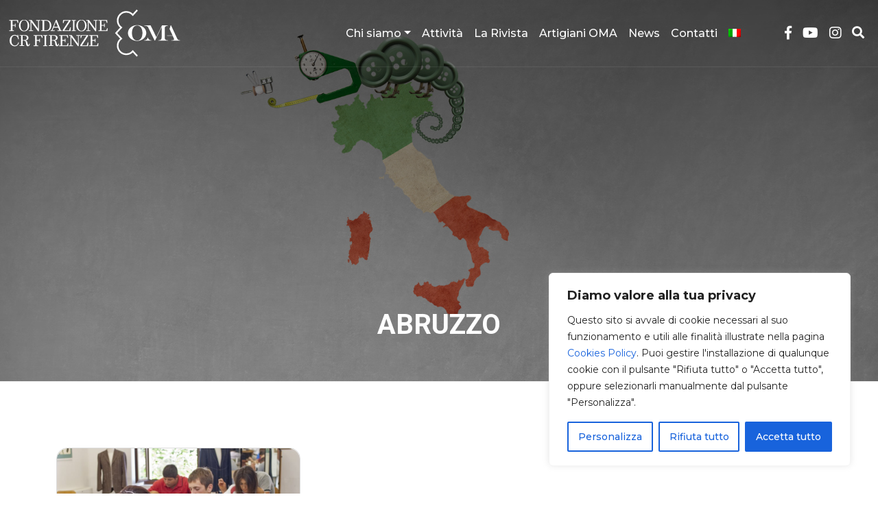

--- FILE ---
content_type: text/html; charset=UTF-8
request_url: https://www.osservatoriomestieridarte.it/area_geografica_scuola/abruzzo/
body_size: 22215
content:
<!DOCTYPE html>
<html lang="it-IT">
  <head>
    <meta charset="UTF-8">
    <meta name="viewport" content="width=device-width, initial-scale=1.0">
    <meta http-equiv="X-UA-Compatible" content="ie=edge">
    <meta name="description" content="L&#039;Osservatorio dei Mestieri d&#039;Arte di Firenze organizza, sviluppa e promuove una serie di iniziative di tipo culturale per sensibilizzare e promuovere l&#039;artigianato artistico">
    <link rel="shortcut icon" href="https://www.osservatoriomestieridarte.it/wp-content/themes/fcrf_oma/img/favicon.png">
    <meta name='robots' content='index, follow, max-image-preview:large, max-snippet:-1, max-video-preview:-1' />
<link rel="alternate" hreflang="it" href="https://www.osservatoriomestieridarte.it/area_geografica_scuola/abruzzo/" />
<link rel="alternate" hreflang="x-default" href="https://www.osservatoriomestieridarte.it/area_geografica_scuola/abruzzo/" />

	<!-- This site is optimized with the Yoast SEO plugin v26.7 - https://yoast.com/wordpress/plugins/seo/ -->
	<title>Abruzzo Archivi - Osservatorio dei Mestieri d&#039;Arte</title>
	<link rel="canonical" href="https://www.osservatoriomestieridarte.it/area_geografica_scuola/abruzzo/" />
	<meta name="twitter:card" content="summary_large_image" />
	<meta name="twitter:title" content="Abruzzo Archivi - Osservatorio dei Mestieri d&#039;Arte" />
	<script type="application/ld+json" class="yoast-schema-graph">{"@context":"https://schema.org","@graph":[{"@type":"CollectionPage","@id":"https://www.osservatoriomestieridarte.it/area_geografica_scuola/abruzzo/","url":"https://www.osservatoriomestieridarte.it/area_geografica_scuola/abruzzo/","name":"Abruzzo Archivi - Osservatorio dei Mestieri d&#039;Arte","isPartOf":{"@id":"https://www.osservatoriomestieridarte.it/#website"},"primaryImageOfPage":{"@id":"https://www.osservatoriomestieridarte.it/area_geografica_scuola/abruzzo/#primaryimage"},"image":{"@id":"https://www.osservatoriomestieridarte.it/area_geografica_scuola/abruzzo/#primaryimage"},"thumbnailUrl":"https://www.osservatoriomestieridarte.it/wp-content/uploads/2020/06/CVD8442.jpg","breadcrumb":{"@id":"https://www.osservatoriomestieridarte.it/area_geografica_scuola/abruzzo/#breadcrumb"},"inLanguage":"it-IT"},{"@type":"ImageObject","inLanguage":"it-IT","@id":"https://www.osservatoriomestieridarte.it/area_geografica_scuola/abruzzo/#primaryimage","url":"https://www.osservatoriomestieridarte.it/wp-content/uploads/2020/06/CVD8442.jpg","contentUrl":"https://www.osservatoriomestieridarte.it/wp-content/uploads/2020/06/CVD8442.jpg","width":2126,"height":1412},{"@type":"BreadcrumbList","@id":"https://www.osservatoriomestieridarte.it/area_geografica_scuola/abruzzo/#breadcrumb","itemListElement":[{"@type":"ListItem","position":1,"name":"Home","item":"https://www.osservatoriomestieridarte.it/"},{"@type":"ListItem","position":2,"name":"Abruzzo"}]},{"@type":"WebSite","@id":"https://www.osservatoriomestieridarte.it/#website","url":"https://www.osservatoriomestieridarte.it/","name":"Osservatorio dei Mestieri d&#039;Arte","description":"L&#039;Osservatorio dei Mestieri d&#039;Arte di Firenze organizza, sviluppa e promuove una serie di iniziative di tipo culturale per sensibilizzare e promuovere l&#039;artigianato artistico","potentialAction":[{"@type":"SearchAction","target":{"@type":"EntryPoint","urlTemplate":"https://www.osservatoriomestieridarte.it/?s={search_term_string}"},"query-input":{"@type":"PropertyValueSpecification","valueRequired":true,"valueName":"search_term_string"}}],"inLanguage":"it-IT"}]}</script>
	<!-- / Yoast SEO plugin. -->


<link rel='dns-prefetch' href='//fonts.googleapis.com' />
<link rel='dns-prefetch' href='//cdn.jsdelivr.net' />
<link rel="alternate" type="application/rss+xml" title="Osservatorio dei Mestieri d&#039;Arte &raquo; Feed" href="https://www.osservatoriomestieridarte.it/feed/" />
<link rel="alternate" type="application/rss+xml" title="Osservatorio dei Mestieri d&#039;Arte &raquo; Feed dei commenti" href="https://www.osservatoriomestieridarte.it/comments/feed/" />
<link rel="alternate" type="application/rss+xml" title="Feed Osservatorio dei Mestieri d&#039;Arte &raquo; Abruzzo Area geografica scuola" href="https://www.osservatoriomestieridarte.it/area_geografica_scuola/abruzzo/feed/" />
<style id='wp-img-auto-sizes-contain-inline-css' type='text/css'>
img:is([sizes=auto i],[sizes^="auto," i]){contain-intrinsic-size:3000px 1500px}
/*# sourceURL=wp-img-auto-sizes-contain-inline-css */
</style>
<style id='wp-emoji-styles-inline-css' type='text/css'>

	img.wp-smiley, img.emoji {
		display: inline !important;
		border: none !important;
		box-shadow: none !important;
		height: 1em !important;
		width: 1em !important;
		margin: 0 0.07em !important;
		vertical-align: -0.1em !important;
		background: none !important;
		padding: 0 !important;
	}
/*# sourceURL=wp-emoji-styles-inline-css */
</style>
<link rel='stylesheet' id='wp-block-library-css' href='https://www.osservatoriomestieridarte.it/wp-includes/css/dist/block-library/style.min.css?ver=4b6259902dab9b31a9757383ad533c82' type='text/css' media='all' />
<style id='wp-block-paragraph-inline-css' type='text/css'>
.is-small-text{font-size:.875em}.is-regular-text{font-size:1em}.is-large-text{font-size:2.25em}.is-larger-text{font-size:3em}.has-drop-cap:not(:focus):first-letter{float:left;font-size:8.4em;font-style:normal;font-weight:100;line-height:.68;margin:.05em .1em 0 0;text-transform:uppercase}body.rtl .has-drop-cap:not(:focus):first-letter{float:none;margin-left:.1em}p.has-drop-cap.has-background{overflow:hidden}:root :where(p.has-background){padding:1.25em 2.375em}:where(p.has-text-color:not(.has-link-color)) a{color:inherit}p.has-text-align-left[style*="writing-mode:vertical-lr"],p.has-text-align-right[style*="writing-mode:vertical-rl"]{rotate:180deg}
/*# sourceURL=https://www.osservatoriomestieridarte.it/wp-includes/blocks/paragraph/style.min.css */
</style>
<style id='wp-block-spacer-inline-css' type='text/css'>
.wp-block-spacer{clear:both}
/*# sourceURL=https://www.osservatoriomestieridarte.it/wp-includes/blocks/spacer/style.min.css */
</style>
<style id='global-styles-inline-css' type='text/css'>
:root{--wp--preset--aspect-ratio--square: 1;--wp--preset--aspect-ratio--4-3: 4/3;--wp--preset--aspect-ratio--3-4: 3/4;--wp--preset--aspect-ratio--3-2: 3/2;--wp--preset--aspect-ratio--2-3: 2/3;--wp--preset--aspect-ratio--16-9: 16/9;--wp--preset--aspect-ratio--9-16: 9/16;--wp--preset--color--black: #000000;--wp--preset--color--cyan-bluish-gray: #abb8c3;--wp--preset--color--white: #ffffff;--wp--preset--color--pale-pink: #f78da7;--wp--preset--color--vivid-red: #cf2e2e;--wp--preset--color--luminous-vivid-orange: #ff6900;--wp--preset--color--luminous-vivid-amber: #fcb900;--wp--preset--color--light-green-cyan: #7bdcb5;--wp--preset--color--vivid-green-cyan: #00d084;--wp--preset--color--pale-cyan-blue: #8ed1fc;--wp--preset--color--vivid-cyan-blue: #0693e3;--wp--preset--color--vivid-purple: #9b51e0;--wp--preset--gradient--vivid-cyan-blue-to-vivid-purple: linear-gradient(135deg,rgb(6,147,227) 0%,rgb(155,81,224) 100%);--wp--preset--gradient--light-green-cyan-to-vivid-green-cyan: linear-gradient(135deg,rgb(122,220,180) 0%,rgb(0,208,130) 100%);--wp--preset--gradient--luminous-vivid-amber-to-luminous-vivid-orange: linear-gradient(135deg,rgb(252,185,0) 0%,rgb(255,105,0) 100%);--wp--preset--gradient--luminous-vivid-orange-to-vivid-red: linear-gradient(135deg,rgb(255,105,0) 0%,rgb(207,46,46) 100%);--wp--preset--gradient--very-light-gray-to-cyan-bluish-gray: linear-gradient(135deg,rgb(238,238,238) 0%,rgb(169,184,195) 100%);--wp--preset--gradient--cool-to-warm-spectrum: linear-gradient(135deg,rgb(74,234,220) 0%,rgb(151,120,209) 20%,rgb(207,42,186) 40%,rgb(238,44,130) 60%,rgb(251,105,98) 80%,rgb(254,248,76) 100%);--wp--preset--gradient--blush-light-purple: linear-gradient(135deg,rgb(255,206,236) 0%,rgb(152,150,240) 100%);--wp--preset--gradient--blush-bordeaux: linear-gradient(135deg,rgb(254,205,165) 0%,rgb(254,45,45) 50%,rgb(107,0,62) 100%);--wp--preset--gradient--luminous-dusk: linear-gradient(135deg,rgb(255,203,112) 0%,rgb(199,81,192) 50%,rgb(65,88,208) 100%);--wp--preset--gradient--pale-ocean: linear-gradient(135deg,rgb(255,245,203) 0%,rgb(182,227,212) 50%,rgb(51,167,181) 100%);--wp--preset--gradient--electric-grass: linear-gradient(135deg,rgb(202,248,128) 0%,rgb(113,206,126) 100%);--wp--preset--gradient--midnight: linear-gradient(135deg,rgb(2,3,129) 0%,rgb(40,116,252) 100%);--wp--preset--font-size--small: 13px;--wp--preset--font-size--medium: 20px;--wp--preset--font-size--large: 36px;--wp--preset--font-size--x-large: 42px;--wp--preset--spacing--20: 0.44rem;--wp--preset--spacing--30: 0.67rem;--wp--preset--spacing--40: 1rem;--wp--preset--spacing--50: 1.5rem;--wp--preset--spacing--60: 2.25rem;--wp--preset--spacing--70: 3.38rem;--wp--preset--spacing--80: 5.06rem;--wp--preset--shadow--natural: 6px 6px 9px rgba(0, 0, 0, 0.2);--wp--preset--shadow--deep: 12px 12px 50px rgba(0, 0, 0, 0.4);--wp--preset--shadow--sharp: 6px 6px 0px rgba(0, 0, 0, 0.2);--wp--preset--shadow--outlined: 6px 6px 0px -3px rgb(255, 255, 255), 6px 6px rgb(0, 0, 0);--wp--preset--shadow--crisp: 6px 6px 0px rgb(0, 0, 0);}:where(.is-layout-flex){gap: 0.5em;}:where(.is-layout-grid){gap: 0.5em;}body .is-layout-flex{display: flex;}.is-layout-flex{flex-wrap: wrap;align-items: center;}.is-layout-flex > :is(*, div){margin: 0;}body .is-layout-grid{display: grid;}.is-layout-grid > :is(*, div){margin: 0;}:where(.wp-block-columns.is-layout-flex){gap: 2em;}:where(.wp-block-columns.is-layout-grid){gap: 2em;}:where(.wp-block-post-template.is-layout-flex){gap: 1.25em;}:where(.wp-block-post-template.is-layout-grid){gap: 1.25em;}.has-black-color{color: var(--wp--preset--color--black) !important;}.has-cyan-bluish-gray-color{color: var(--wp--preset--color--cyan-bluish-gray) !important;}.has-white-color{color: var(--wp--preset--color--white) !important;}.has-pale-pink-color{color: var(--wp--preset--color--pale-pink) !important;}.has-vivid-red-color{color: var(--wp--preset--color--vivid-red) !important;}.has-luminous-vivid-orange-color{color: var(--wp--preset--color--luminous-vivid-orange) !important;}.has-luminous-vivid-amber-color{color: var(--wp--preset--color--luminous-vivid-amber) !important;}.has-light-green-cyan-color{color: var(--wp--preset--color--light-green-cyan) !important;}.has-vivid-green-cyan-color{color: var(--wp--preset--color--vivid-green-cyan) !important;}.has-pale-cyan-blue-color{color: var(--wp--preset--color--pale-cyan-blue) !important;}.has-vivid-cyan-blue-color{color: var(--wp--preset--color--vivid-cyan-blue) !important;}.has-vivid-purple-color{color: var(--wp--preset--color--vivid-purple) !important;}.has-black-background-color{background-color: var(--wp--preset--color--black) !important;}.has-cyan-bluish-gray-background-color{background-color: var(--wp--preset--color--cyan-bluish-gray) !important;}.has-white-background-color{background-color: var(--wp--preset--color--white) !important;}.has-pale-pink-background-color{background-color: var(--wp--preset--color--pale-pink) !important;}.has-vivid-red-background-color{background-color: var(--wp--preset--color--vivid-red) !important;}.has-luminous-vivid-orange-background-color{background-color: var(--wp--preset--color--luminous-vivid-orange) !important;}.has-luminous-vivid-amber-background-color{background-color: var(--wp--preset--color--luminous-vivid-amber) !important;}.has-light-green-cyan-background-color{background-color: var(--wp--preset--color--light-green-cyan) !important;}.has-vivid-green-cyan-background-color{background-color: var(--wp--preset--color--vivid-green-cyan) !important;}.has-pale-cyan-blue-background-color{background-color: var(--wp--preset--color--pale-cyan-blue) !important;}.has-vivid-cyan-blue-background-color{background-color: var(--wp--preset--color--vivid-cyan-blue) !important;}.has-vivid-purple-background-color{background-color: var(--wp--preset--color--vivid-purple) !important;}.has-black-border-color{border-color: var(--wp--preset--color--black) !important;}.has-cyan-bluish-gray-border-color{border-color: var(--wp--preset--color--cyan-bluish-gray) !important;}.has-white-border-color{border-color: var(--wp--preset--color--white) !important;}.has-pale-pink-border-color{border-color: var(--wp--preset--color--pale-pink) !important;}.has-vivid-red-border-color{border-color: var(--wp--preset--color--vivid-red) !important;}.has-luminous-vivid-orange-border-color{border-color: var(--wp--preset--color--luminous-vivid-orange) !important;}.has-luminous-vivid-amber-border-color{border-color: var(--wp--preset--color--luminous-vivid-amber) !important;}.has-light-green-cyan-border-color{border-color: var(--wp--preset--color--light-green-cyan) !important;}.has-vivid-green-cyan-border-color{border-color: var(--wp--preset--color--vivid-green-cyan) !important;}.has-pale-cyan-blue-border-color{border-color: var(--wp--preset--color--pale-cyan-blue) !important;}.has-vivid-cyan-blue-border-color{border-color: var(--wp--preset--color--vivid-cyan-blue) !important;}.has-vivid-purple-border-color{border-color: var(--wp--preset--color--vivid-purple) !important;}.has-vivid-cyan-blue-to-vivid-purple-gradient-background{background: var(--wp--preset--gradient--vivid-cyan-blue-to-vivid-purple) !important;}.has-light-green-cyan-to-vivid-green-cyan-gradient-background{background: var(--wp--preset--gradient--light-green-cyan-to-vivid-green-cyan) !important;}.has-luminous-vivid-amber-to-luminous-vivid-orange-gradient-background{background: var(--wp--preset--gradient--luminous-vivid-amber-to-luminous-vivid-orange) !important;}.has-luminous-vivid-orange-to-vivid-red-gradient-background{background: var(--wp--preset--gradient--luminous-vivid-orange-to-vivid-red) !important;}.has-very-light-gray-to-cyan-bluish-gray-gradient-background{background: var(--wp--preset--gradient--very-light-gray-to-cyan-bluish-gray) !important;}.has-cool-to-warm-spectrum-gradient-background{background: var(--wp--preset--gradient--cool-to-warm-spectrum) !important;}.has-blush-light-purple-gradient-background{background: var(--wp--preset--gradient--blush-light-purple) !important;}.has-blush-bordeaux-gradient-background{background: var(--wp--preset--gradient--blush-bordeaux) !important;}.has-luminous-dusk-gradient-background{background: var(--wp--preset--gradient--luminous-dusk) !important;}.has-pale-ocean-gradient-background{background: var(--wp--preset--gradient--pale-ocean) !important;}.has-electric-grass-gradient-background{background: var(--wp--preset--gradient--electric-grass) !important;}.has-midnight-gradient-background{background: var(--wp--preset--gradient--midnight) !important;}.has-small-font-size{font-size: var(--wp--preset--font-size--small) !important;}.has-medium-font-size{font-size: var(--wp--preset--font-size--medium) !important;}.has-large-font-size{font-size: var(--wp--preset--font-size--large) !important;}.has-x-large-font-size{font-size: var(--wp--preset--font-size--x-large) !important;}
/*# sourceURL=global-styles-inline-css */
</style>

<style id='classic-theme-styles-inline-css' type='text/css'>
/*! This file is auto-generated */
.wp-block-button__link{color:#fff;background-color:#32373c;border-radius:9999px;box-shadow:none;text-decoration:none;padding:calc(.667em + 2px) calc(1.333em + 2px);font-size:1.125em}.wp-block-file__button{background:#32373c;color:#fff;text-decoration:none}
/*# sourceURL=/wp-includes/css/classic-themes.min.css */
</style>
<link rel='stylesheet' id='contact-form-7-css' href='https://www.osservatoriomestieridarte.it/wp-content/plugins/contact-form-7/includes/css/styles.css?ver=6.1.4' type='text/css' media='all' />
<link rel='stylesheet' id='wpml-legacy-dropdown-0-css' href='https://www.osservatoriomestieridarte.it/wp-content/plugins/sitepress-multilingual-cms/templates/language-switchers/legacy-dropdown/style.min.css?ver=1' type='text/css' media='all' />
<link rel='stylesheet' id='wpml-menu-item-0-css' href='https://www.osservatoriomestieridarte.it/wp-content/plugins/sitepress-multilingual-cms/templates/language-switchers/menu-item/style.min.css?ver=1' type='text/css' media='all' />
<link rel='stylesheet' id='search-filter-plugin-styles-css' href='https://www.osservatoriomestieridarte.it/wp-content/plugins/search-filter-pro/public/assets/css/search-filter.min.css?ver=2.5.21' type='text/css' media='all' />
<link rel='stylesheet' id='fcrf-bootstrap-css-css' href='https://www.osservatoriomestieridarte.it/wp-content/themes/fcrf_oma/css/bootstrap.min.css?ver=5.3.8' type='text/css' media='all' />
<link rel='stylesheet' id='fcrf-style-css' href='https://www.osservatoriomestieridarte.it/wp-content/themes/fcrf_oma/style.css?ver=2.0' type='text/css' media='all' />
<link rel='stylesheet' id='fcrf-font-awesome-css' href='https://www.osservatoriomestieridarte.it/wp-content/themes/fcrf_oma/css/all.min.css?ver=2.0' type='text/css' media='all' />
<link rel='stylesheet' id='fcrf-font-css' href='https://fonts.googleapis.com/css2?family=Montserrat:wght@400;500;700&#038;family=Roboto:wght@400;500;700&#038;display=swap' type='text/css' media='all' />
<link rel='stylesheet' id='fcrf-bootstrap-icons-css' href='https://cdn.jsdelivr.net/npm/bootstrap-icons@1.10.5/font/bootstrap-icons.css?ver=1.10.5' type='text/css' media='all' />
<link rel='stylesheet' id='wp-pagenavi-css' href='https://www.osservatoriomestieridarte.it/wp-content/plugins/wp-pagenavi/pagenavi-css.css?ver=2.70' type='text/css' media='all' />
<style id='kadence-blocks-global-variables-inline-css' type='text/css'>
:root {--global-kb-font-size-sm:clamp(0.8rem, 0.73rem + 0.217vw, 0.9rem);--global-kb-font-size-md:clamp(1.1rem, 0.995rem + 0.326vw, 1.25rem);--global-kb-font-size-lg:clamp(1.75rem, 1.576rem + 0.543vw, 2rem);--global-kb-font-size-xl:clamp(2.25rem, 1.728rem + 1.63vw, 3rem);--global-kb-font-size-xxl:clamp(2.5rem, 1.456rem + 3.26vw, 4rem);--global-kb-font-size-xxxl:clamp(2.75rem, 0.489rem + 7.065vw, 6rem);}:root {--global-palette1: #3182CE;--global-palette2: #2B6CB0;--global-palette3: #1A202C;--global-palette4: #2D3748;--global-palette5: #4A5568;--global-palette6: #718096;--global-palette7: #EDF2F7;--global-palette8: #F7FAFC;--global-palette9: #ffffff;}
/*# sourceURL=kadence-blocks-global-variables-inline-css */
</style>
<script type="text/javascript" id="wpml-cookie-js-extra">
/* <![CDATA[ */
var wpml_cookies = {"wp-wpml_current_language":{"value":"it","expires":1,"path":"/"}};
var wpml_cookies = {"wp-wpml_current_language":{"value":"it","expires":1,"path":"/"}};
//# sourceURL=wpml-cookie-js-extra
/* ]]> */
</script>
<script type="text/javascript" src="https://www.osservatoriomestieridarte.it/wp-content/plugins/sitepress-multilingual-cms/res/js/cookies/language-cookie.js?ver=486900" id="wpml-cookie-js" defer="defer" data-wp-strategy="defer"></script>
<script type="text/javascript" id="cookie-law-info-js-extra">
/* <![CDATA[ */
var _ckyConfig = {"_ipData":[],"_assetsURL":"https://www.osservatoriomestieridarte.it/wp-content/plugins/cookie-law-info/lite/frontend/images/","_publicURL":"https://www.osservatoriomestieridarte.it","_expiry":"365","_categories":[{"name":"Necessaria","slug":"necessary","isNecessary":true,"ccpaDoNotSell":true,"cookies":[{"cookieID":"APISID","domain":"google.com","provider":""},{"cookieID":"HSID","domain":"google.com","provider":""},{"cookieID":"SAPISID","domain":"google.com","provider":""},{"cookieID":"SID","domain":"google.com","provider":""},{"cookieID":"SIDCC","domain":"google.com","provider":""},{"cookieID":"__Secure-1PAPISID","domain":"google.com","provider":""},{"cookieID":"__Secure-1PSID","domain":"google.com","provider":""},{"cookieID":"__Secure-1PSIDCC","domain":"google.com","provider":""},{"cookieID":"cookielyes-consent","domain":"osservatoriomestieridarte.it","provider":""}],"active":true,"defaultConsent":{"gdpr":true,"ccpa":true}},{"name":"Funzionale","slug":"functional","isNecessary":false,"ccpaDoNotSell":true,"cookies":[{"cookieID":"SEARCH_SAMESITE","domain":"google.com","provider":""},{"cookieID":"SSID","domain":"google.com","provider":""},{"cookieID":"_lscache_vary","domain":"osservatoriomestieridarte.it","provider":""},{"cookieID":"wp-wpml_current_language","domain":"osservatoriomestieridarte.it","provider":""}],"active":true,"defaultConsent":{"gdpr":false,"ccpa":false}},{"name":"Analitica","slug":"analytics","isNecessary":false,"ccpaDoNotSell":true,"cookies":[{"cookieID":"AEC","domain":"google.com","provider":""},{"cookieID":"NID","domain":"google.com","provider":""},{"cookieID":"OTZ","domain":"google.com","provider":""}],"active":true,"defaultConsent":{"gdpr":false,"ccpa":false}},{"name":"Prestazioni","slug":"performance","isNecessary":false,"ccpaDoNotSell":true,"cookies":[],"active":true,"defaultConsent":{"gdpr":false,"ccpa":false}},{"name":"Pubblicitari","slug":"advertisement","isNecessary":false,"ccpaDoNotSell":true,"cookies":[{"cookieID":"__Secure-3PAPISID","domain":"google.com","provider":""},{"cookieID":"__Secure-3PSID","domain":"google.com","provider":""},{"cookieID":"__Secure-3PSIDCC","domain":"google.com","provider":""},{"cookieID":"__Secure-ENID","domain":"google.com","provider":""}],"active":true,"defaultConsent":{"gdpr":false,"ccpa":false}}],"_activeLaw":"gdpr","_rootDomain":"","_block":"1","_showBanner":"1","_bannerConfig":{"settings":{"type":"box","preferenceCenterType":"popup","position":"bottom-right","applicableLaw":"gdpr"},"behaviours":{"reloadBannerOnAccept":false,"loadAnalyticsByDefault":false,"animations":{"onLoad":"animate","onHide":"sticky"}},"config":{"revisitConsent":{"status":true,"tag":"revisit-consent","position":"bottom-left","meta":{"url":"#"},"styles":{"background-color":"#0056A7"},"elements":{"title":{"type":"text","tag":"revisit-consent-title","status":true,"styles":{"color":"#0056a7"}}}},"preferenceCenter":{"toggle":{"status":true,"tag":"detail-category-toggle","type":"toggle","states":{"active":{"styles":{"background-color":"#1863DC"}},"inactive":{"styles":{"background-color":"#D0D5D2"}}}}},"categoryPreview":{"status":false,"toggle":{"status":true,"tag":"detail-category-preview-toggle","type":"toggle","states":{"active":{"styles":{"background-color":"#1863DC"}},"inactive":{"styles":{"background-color":"#D0D5D2"}}}}},"videoPlaceholder":{"status":true,"styles":{"background-color":"#000000","border-color":"#000000","color":"#ffffff"}},"readMore":{"status":false,"tag":"readmore-button","type":"link","meta":{"noFollow":true,"newTab":true},"styles":{"color":"#1863DC","background-color":"transparent","border-color":"transparent"}},"showMore":{"status":true,"tag":"show-desc-button","type":"button","styles":{"color":"#1863DC"}},"showLess":{"status":true,"tag":"hide-desc-button","type":"button","styles":{"color":"#1863DC"}},"alwaysActive":{"status":true,"tag":"always-active","styles":{"color":"#008000"}},"manualLinks":{"status":true,"tag":"manual-links","type":"link","styles":{"color":"#1863DC"}},"auditTable":{"status":true},"optOption":{"status":true,"toggle":{"status":true,"tag":"optout-option-toggle","type":"toggle","states":{"active":{"styles":{"background-color":"#1863dc"}},"inactive":{"styles":{"background-color":"#FFFFFF"}}}}}}},"_version":"3.3.9.1","_logConsent":"1","_tags":[{"tag":"accept-button","styles":{"color":"#FFFFFF","background-color":"#1863DC","border-color":"#1863DC"}},{"tag":"reject-button","styles":{"color":"#1863DC","background-color":"transparent","border-color":"#1863DC"}},{"tag":"settings-button","styles":{"color":"#1863DC","background-color":"transparent","border-color":"#1863DC"}},{"tag":"readmore-button","styles":{"color":"#1863DC","background-color":"transparent","border-color":"transparent"}},{"tag":"donotsell-button","styles":{"color":"#1863DC","background-color":"transparent","border-color":"transparent"}},{"tag":"show-desc-button","styles":{"color":"#1863DC"}},{"tag":"hide-desc-button","styles":{"color":"#1863DC"}},{"tag":"cky-always-active","styles":[]},{"tag":"cky-link","styles":[]},{"tag":"accept-button","styles":{"color":"#FFFFFF","background-color":"#1863DC","border-color":"#1863DC"}},{"tag":"revisit-consent","styles":{"background-color":"#0056A7"}}],"_shortCodes":[{"key":"cky_readmore","content":"\u003Ca href=\"#\" class=\"cky-policy\" aria-label=\"Politica sui cookie\" target=\"_blank\" rel=\"noopener\" data-cky-tag=\"readmore-button\"\u003EPolitica sui cookie\u003C/a\u003E","tag":"readmore-button","status":false,"attributes":{"rel":"nofollow","target":"_blank"}},{"key":"cky_show_desc","content":"\u003Cbutton class=\"cky-show-desc-btn\" data-cky-tag=\"show-desc-button\" aria-label=\"Mostra di pi\u00f9\"\u003EMostra di pi\u00f9\u003C/button\u003E","tag":"show-desc-button","status":true,"attributes":[]},{"key":"cky_hide_desc","content":"\u003Cbutton class=\"cky-show-desc-btn\" data-cky-tag=\"hide-desc-button\" aria-label=\"Mostra meno\"\u003EMostra meno\u003C/button\u003E","tag":"hide-desc-button","status":true,"attributes":[]},{"key":"cky_optout_show_desc","content":"[cky_optout_show_desc]","tag":"optout-show-desc-button","status":true,"attributes":[]},{"key":"cky_optout_hide_desc","content":"[cky_optout_hide_desc]","tag":"optout-hide-desc-button","status":true,"attributes":[]},{"key":"cky_category_toggle_label","content":"[cky_{{status}}_category_label] [cky_preference_{{category_slug}}_title]","tag":"","status":true,"attributes":[]},{"key":"cky_enable_category_label","content":"Abilitare","tag":"","status":true,"attributes":[]},{"key":"cky_disable_category_label","content":"Disattivare","tag":"","status":true,"attributes":[]},{"key":"cky_video_placeholder","content":"\u003Cdiv class=\"video-placeholder-normal\" data-cky-tag=\"video-placeholder\" id=\"[UNIQUEID]\"\u003E\u003Cp class=\"video-placeholder-text-normal\" data-cky-tag=\"placeholder-title\"\u003ESi prega di accettare il consenso ai cookie\u003C/p\u003E\u003C/div\u003E","tag":"","status":true,"attributes":[]},{"key":"cky_enable_optout_label","content":"Abilitare","tag":"","status":true,"attributes":[]},{"key":"cky_disable_optout_label","content":"Disattivare","tag":"","status":true,"attributes":[]},{"key":"cky_optout_toggle_label","content":"[cky_{{status}}_optout_label] [cky_optout_option_title]","tag":"","status":true,"attributes":[]},{"key":"cky_optout_option_title","content":"Non vendere o condividere i miei dati personali","tag":"","status":true,"attributes":[]},{"key":"cky_optout_close_label","content":"Vicino","tag":"","status":true,"attributes":[]},{"key":"cky_preference_close_label","content":"Vicino","tag":"","status":true,"attributes":[]}],"_rtl":"","_language":"it","_providersToBlock":[]};
var _ckyStyles = {"css":".cky-overlay{background: #000000; opacity: 0.4; position: fixed; top: 0; left: 0; width: 100%; height: 100%; z-index: 99999999;}.cky-hide{display: none;}.cky-btn-revisit-wrapper{display: flex; align-items: center; justify-content: center; background: #0056a7; width: 45px; height: 45px; border-radius: 50%; position: fixed; z-index: 999999; cursor: pointer;}.cky-revisit-bottom-left{bottom: 15px; left: 15px;}.cky-revisit-bottom-right{bottom: 15px; right: 15px;}.cky-btn-revisit-wrapper .cky-btn-revisit{display: flex; align-items: center; justify-content: center; background: none; border: none; cursor: pointer; position: relative; margin: 0; padding: 0;}.cky-btn-revisit-wrapper .cky-btn-revisit img{max-width: fit-content; margin: 0; height: 30px; width: 30px;}.cky-revisit-bottom-left:hover::before{content: attr(data-tooltip); position: absolute; background: #4e4b66; color: #ffffff; left: calc(100% + 7px); font-size: 12px; line-height: 16px; width: max-content; padding: 4px 8px; border-radius: 4px;}.cky-revisit-bottom-left:hover::after{position: absolute; content: \"\"; border: 5px solid transparent; left: calc(100% + 2px); border-left-width: 0; border-right-color: #4e4b66;}.cky-revisit-bottom-right:hover::before{content: attr(data-tooltip); position: absolute; background: #4e4b66; color: #ffffff; right: calc(100% + 7px); font-size: 12px; line-height: 16px; width: max-content; padding: 4px 8px; border-radius: 4px;}.cky-revisit-bottom-right:hover::after{position: absolute; content: \"\"; border: 5px solid transparent; right: calc(100% + 2px); border-right-width: 0; border-left-color: #4e4b66;}.cky-revisit-hide{display: none;}.cky-consent-container{position: fixed; width: 440px; box-sizing: border-box; z-index: 9999999; border-radius: 6px;}.cky-consent-container .cky-consent-bar{background: #ffffff; border: 1px solid; padding: 20px 26px; box-shadow: 0 -1px 10px 0 #acabab4d; border-radius: 6px;}.cky-box-bottom-left{bottom: 40px; left: 40px;}.cky-box-bottom-right{bottom: 40px; right: 40px;}.cky-box-top-left{top: 40px; left: 40px;}.cky-box-top-right{top: 40px; right: 40px;}.cky-custom-brand-logo-wrapper .cky-custom-brand-logo{width: 100px; height: auto; margin: 0 0 12px 0;}.cky-notice .cky-title{color: #212121; font-weight: 700; font-size: 18px; line-height: 24px; margin: 0 0 12px 0;}.cky-notice-des *,.cky-preference-content-wrapper *,.cky-accordion-header-des *,.cky-gpc-wrapper .cky-gpc-desc *{font-size: 14px;}.cky-notice-des{color: #212121; font-size: 14px; line-height: 24px; font-weight: 400;}.cky-notice-des img{height: 25px; width: 25px;}.cky-consent-bar .cky-notice-des p,.cky-gpc-wrapper .cky-gpc-desc p,.cky-preference-body-wrapper .cky-preference-content-wrapper p,.cky-accordion-header-wrapper .cky-accordion-header-des p,.cky-cookie-des-table li div:last-child p{color: inherit; margin-top: 0; overflow-wrap: break-word;}.cky-notice-des P:last-child,.cky-preference-content-wrapper p:last-child,.cky-cookie-des-table li div:last-child p:last-child,.cky-gpc-wrapper .cky-gpc-desc p:last-child{margin-bottom: 0;}.cky-notice-des a.cky-policy,.cky-notice-des button.cky-policy{font-size: 14px; color: #1863dc; white-space: nowrap; cursor: pointer; background: transparent; border: 1px solid; text-decoration: underline;}.cky-notice-des button.cky-policy{padding: 0;}.cky-notice-des a.cky-policy:focus-visible,.cky-notice-des button.cky-policy:focus-visible,.cky-preference-content-wrapper .cky-show-desc-btn:focus-visible,.cky-accordion-header .cky-accordion-btn:focus-visible,.cky-preference-header .cky-btn-close:focus-visible,.cky-switch input[type=\"checkbox\"]:focus-visible,.cky-footer-wrapper a:focus-visible,.cky-btn:focus-visible{outline: 2px solid #1863dc; outline-offset: 2px;}.cky-btn:focus:not(:focus-visible),.cky-accordion-header .cky-accordion-btn:focus:not(:focus-visible),.cky-preference-content-wrapper .cky-show-desc-btn:focus:not(:focus-visible),.cky-btn-revisit-wrapper .cky-btn-revisit:focus:not(:focus-visible),.cky-preference-header .cky-btn-close:focus:not(:focus-visible),.cky-consent-bar .cky-banner-btn-close:focus:not(:focus-visible){outline: 0;}button.cky-show-desc-btn:not(:hover):not(:active){color: #1863dc; background: transparent;}button.cky-accordion-btn:not(:hover):not(:active),button.cky-banner-btn-close:not(:hover):not(:active),button.cky-btn-revisit:not(:hover):not(:active),button.cky-btn-close:not(:hover):not(:active){background: transparent;}.cky-consent-bar button:hover,.cky-modal.cky-modal-open button:hover,.cky-consent-bar button:focus,.cky-modal.cky-modal-open button:focus{text-decoration: none;}.cky-notice-btn-wrapper{display: flex; justify-content: flex-start; align-items: center; flex-wrap: wrap; margin-top: 16px;}.cky-notice-btn-wrapper .cky-btn{text-shadow: none; box-shadow: none;}.cky-btn{flex: auto; max-width: 100%; font-size: 14px; font-family: inherit; line-height: 24px; padding: 8px; font-weight: 500; margin: 0 8px 0 0; border-radius: 2px; cursor: pointer; text-align: center; text-transform: none; min-height: 0;}.cky-btn:hover{opacity: 0.8;}.cky-btn-customize{color: #1863dc; background: transparent; border: 2px solid #1863dc;}.cky-btn-reject{color: #1863dc; background: transparent; border: 2px solid #1863dc;}.cky-btn-accept{background: #1863dc; color: #ffffff; border: 2px solid #1863dc;}.cky-btn:last-child{margin-right: 0;}@media (max-width: 576px){.cky-box-bottom-left{bottom: 0; left: 0;}.cky-box-bottom-right{bottom: 0; right: 0;}.cky-box-top-left{top: 0; left: 0;}.cky-box-top-right{top: 0; right: 0;}}@media (max-width: 440px){.cky-box-bottom-left, .cky-box-bottom-right, .cky-box-top-left, .cky-box-top-right{width: 100%; max-width: 100%;}.cky-consent-container .cky-consent-bar{padding: 20px 0;}.cky-custom-brand-logo-wrapper, .cky-notice .cky-title, .cky-notice-des, .cky-notice-btn-wrapper{padding: 0 24px;}.cky-notice-des{max-height: 40vh; overflow-y: scroll;}.cky-notice-btn-wrapper{flex-direction: column; margin-top: 0;}.cky-btn{width: 100%; margin: 10px 0 0 0;}.cky-notice-btn-wrapper .cky-btn-customize{order: 2;}.cky-notice-btn-wrapper .cky-btn-reject{order: 3;}.cky-notice-btn-wrapper .cky-btn-accept{order: 1; margin-top: 16px;}}@media (max-width: 352px){.cky-notice .cky-title{font-size: 16px;}.cky-notice-des *{font-size: 12px;}.cky-notice-des, .cky-btn{font-size: 12px;}}.cky-modal.cky-modal-open{display: flex; visibility: visible; -webkit-transform: translate(-50%, -50%); -moz-transform: translate(-50%, -50%); -ms-transform: translate(-50%, -50%); -o-transform: translate(-50%, -50%); transform: translate(-50%, -50%); top: 50%; left: 50%; transition: all 1s ease;}.cky-modal{box-shadow: 0 32px 68px rgba(0, 0, 0, 0.3); margin: 0 auto; position: fixed; max-width: 100%; background: #ffffff; top: 50%; box-sizing: border-box; border-radius: 6px; z-index: 999999999; color: #212121; -webkit-transform: translate(-50%, 100%); -moz-transform: translate(-50%, 100%); -ms-transform: translate(-50%, 100%); -o-transform: translate(-50%, 100%); transform: translate(-50%, 100%); visibility: hidden; transition: all 0s ease;}.cky-preference-center{max-height: 79vh; overflow: hidden; width: 845px; overflow: hidden; flex: 1 1 0; display: flex; flex-direction: column; border-radius: 6px;}.cky-preference-header{display: flex; align-items: center; justify-content: space-between; padding: 22px 24px; border-bottom: 1px solid;}.cky-preference-header .cky-preference-title{font-size: 18px; font-weight: 700; line-height: 24px;}.cky-preference-header .cky-btn-close{margin: 0; cursor: pointer; vertical-align: middle; padding: 0; background: none; border: none; width: auto; height: auto; min-height: 0; line-height: 0; text-shadow: none; box-shadow: none;}.cky-preference-header .cky-btn-close img{margin: 0; height: 10px; width: 10px;}.cky-preference-body-wrapper{padding: 0 24px; flex: 1; overflow: auto; box-sizing: border-box;}.cky-preference-content-wrapper,.cky-gpc-wrapper .cky-gpc-desc{font-size: 14px; line-height: 24px; font-weight: 400; padding: 12px 0;}.cky-preference-content-wrapper{border-bottom: 1px solid;}.cky-preference-content-wrapper img{height: 25px; width: 25px;}.cky-preference-content-wrapper .cky-show-desc-btn{font-size: 14px; font-family: inherit; color: #1863dc; text-decoration: none; line-height: 24px; padding: 0; margin: 0; white-space: nowrap; cursor: pointer; background: transparent; border-color: transparent; text-transform: none; min-height: 0; text-shadow: none; box-shadow: none;}.cky-accordion-wrapper{margin-bottom: 10px;}.cky-accordion{border-bottom: 1px solid;}.cky-accordion:last-child{border-bottom: none;}.cky-accordion .cky-accordion-item{display: flex; margin-top: 10px;}.cky-accordion .cky-accordion-body{display: none;}.cky-accordion.cky-accordion-active .cky-accordion-body{display: block; padding: 0 22px; margin-bottom: 16px;}.cky-accordion-header-wrapper{cursor: pointer; width: 100%;}.cky-accordion-item .cky-accordion-header{display: flex; justify-content: space-between; align-items: center;}.cky-accordion-header .cky-accordion-btn{font-size: 16px; font-family: inherit; color: #212121; line-height: 24px; background: none; border: none; font-weight: 700; padding: 0; margin: 0; cursor: pointer; text-transform: none; min-height: 0; text-shadow: none; box-shadow: none;}.cky-accordion-header .cky-always-active{color: #008000; font-weight: 600; line-height: 24px; font-size: 14px;}.cky-accordion-header-des{font-size: 14px; line-height: 24px; margin: 10px 0 16px 0;}.cky-accordion-chevron{margin-right: 22px; position: relative; cursor: pointer;}.cky-accordion-chevron-hide{display: none;}.cky-accordion .cky-accordion-chevron i::before{content: \"\"; position: absolute; border-right: 1.4px solid; border-bottom: 1.4px solid; border-color: inherit; height: 6px; width: 6px; -webkit-transform: rotate(-45deg); -moz-transform: rotate(-45deg); -ms-transform: rotate(-45deg); -o-transform: rotate(-45deg); transform: rotate(-45deg); transition: all 0.2s ease-in-out; top: 8px;}.cky-accordion.cky-accordion-active .cky-accordion-chevron i::before{-webkit-transform: rotate(45deg); -moz-transform: rotate(45deg); -ms-transform: rotate(45deg); -o-transform: rotate(45deg); transform: rotate(45deg);}.cky-audit-table{background: #f4f4f4; border-radius: 6px;}.cky-audit-table .cky-empty-cookies-text{color: inherit; font-size: 12px; line-height: 24px; margin: 0; padding: 10px;}.cky-audit-table .cky-cookie-des-table{font-size: 12px; line-height: 24px; font-weight: normal; padding: 15px 10px; border-bottom: 1px solid; border-bottom-color: inherit; margin: 0;}.cky-audit-table .cky-cookie-des-table:last-child{border-bottom: none;}.cky-audit-table .cky-cookie-des-table li{list-style-type: none; display: flex; padding: 3px 0;}.cky-audit-table .cky-cookie-des-table li:first-child{padding-top: 0;}.cky-cookie-des-table li div:first-child{width: 100px; font-weight: 600; word-break: break-word; word-wrap: break-word;}.cky-cookie-des-table li div:last-child{flex: 1; word-break: break-word; word-wrap: break-word; margin-left: 8px;}.cky-footer-shadow{display: block; width: 100%; height: 40px; background: linear-gradient(180deg, rgba(255, 255, 255, 0) 0%, #ffffff 100%); position: absolute; bottom: calc(100% - 1px);}.cky-footer-wrapper{position: relative;}.cky-prefrence-btn-wrapper{display: flex; flex-wrap: wrap; align-items: center; justify-content: center; padding: 22px 24px; border-top: 1px solid;}.cky-prefrence-btn-wrapper .cky-btn{flex: auto; max-width: 100%; text-shadow: none; box-shadow: none;}.cky-btn-preferences{color: #1863dc; background: transparent; border: 2px solid #1863dc;}.cky-preference-header,.cky-preference-body-wrapper,.cky-preference-content-wrapper,.cky-accordion-wrapper,.cky-accordion,.cky-accordion-wrapper,.cky-footer-wrapper,.cky-prefrence-btn-wrapper{border-color: inherit;}@media (max-width: 845px){.cky-modal{max-width: calc(100% - 16px);}}@media (max-width: 576px){.cky-modal{max-width: 100%;}.cky-preference-center{max-height: 100vh;}.cky-prefrence-btn-wrapper{flex-direction: column;}.cky-accordion.cky-accordion-active .cky-accordion-body{padding-right: 0;}.cky-prefrence-btn-wrapper .cky-btn{width: 100%; margin: 10px 0 0 0;}.cky-prefrence-btn-wrapper .cky-btn-reject{order: 3;}.cky-prefrence-btn-wrapper .cky-btn-accept{order: 1; margin-top: 0;}.cky-prefrence-btn-wrapper .cky-btn-preferences{order: 2;}}@media (max-width: 425px){.cky-accordion-chevron{margin-right: 15px;}.cky-notice-btn-wrapper{margin-top: 0;}.cky-accordion.cky-accordion-active .cky-accordion-body{padding: 0 15px;}}@media (max-width: 352px){.cky-preference-header .cky-preference-title{font-size: 16px;}.cky-preference-header{padding: 16px 24px;}.cky-preference-content-wrapper *, .cky-accordion-header-des *{font-size: 12px;}.cky-preference-content-wrapper, .cky-preference-content-wrapper .cky-show-more, .cky-accordion-header .cky-always-active, .cky-accordion-header-des, .cky-preference-content-wrapper .cky-show-desc-btn, .cky-notice-des a.cky-policy{font-size: 12px;}.cky-accordion-header .cky-accordion-btn{font-size: 14px;}}.cky-switch{display: flex;}.cky-switch input[type=\"checkbox\"]{position: relative; width: 44px; height: 24px; margin: 0; background: #d0d5d2; -webkit-appearance: none; border-radius: 50px; cursor: pointer; outline: 0; border: none; top: 0;}.cky-switch input[type=\"checkbox\"]:checked{background: #1863dc;}.cky-switch input[type=\"checkbox\"]:before{position: absolute; content: \"\"; height: 20px; width: 20px; left: 2px; bottom: 2px; border-radius: 50%; background-color: white; -webkit-transition: 0.4s; transition: 0.4s; margin: 0;}.cky-switch input[type=\"checkbox\"]:after{display: none;}.cky-switch input[type=\"checkbox\"]:checked:before{-webkit-transform: translateX(20px); -ms-transform: translateX(20px); transform: translateX(20px);}@media (max-width: 425px){.cky-switch input[type=\"checkbox\"]{width: 38px; height: 21px;}.cky-switch input[type=\"checkbox\"]:before{height: 17px; width: 17px;}.cky-switch input[type=\"checkbox\"]:checked:before{-webkit-transform: translateX(17px); -ms-transform: translateX(17px); transform: translateX(17px);}}.cky-consent-bar .cky-banner-btn-close{position: absolute; right: 9px; top: 5px; background: none; border: none; cursor: pointer; padding: 0; margin: 0; min-height: 0; line-height: 0; height: auto; width: auto; text-shadow: none; box-shadow: none;}.cky-consent-bar .cky-banner-btn-close img{height: 9px; width: 9px; margin: 0;}.cky-notice-group{font-size: 14px; line-height: 24px; font-weight: 400; color: #212121;}.cky-notice-btn-wrapper .cky-btn-do-not-sell{font-size: 14px; line-height: 24px; padding: 6px 0; margin: 0; font-weight: 500; background: none; border-radius: 2px; border: none; cursor: pointer; text-align: left; color: #1863dc; background: transparent; border-color: transparent; box-shadow: none; text-shadow: none;}.cky-consent-bar .cky-banner-btn-close:focus-visible,.cky-notice-btn-wrapper .cky-btn-do-not-sell:focus-visible,.cky-opt-out-btn-wrapper .cky-btn:focus-visible,.cky-opt-out-checkbox-wrapper input[type=\"checkbox\"].cky-opt-out-checkbox:focus-visible{outline: 2px solid #1863dc; outline-offset: 2px;}@media (max-width: 440px){.cky-consent-container{width: 100%;}}@media (max-width: 352px){.cky-notice-des a.cky-policy, .cky-notice-btn-wrapper .cky-btn-do-not-sell{font-size: 12px;}}.cky-opt-out-wrapper{padding: 12px 0;}.cky-opt-out-wrapper .cky-opt-out-checkbox-wrapper{display: flex; align-items: center;}.cky-opt-out-checkbox-wrapper .cky-opt-out-checkbox-label{font-size: 16px; font-weight: 700; line-height: 24px; margin: 0 0 0 12px; cursor: pointer;}.cky-opt-out-checkbox-wrapper input[type=\"checkbox\"].cky-opt-out-checkbox{background-color: #ffffff; border: 1px solid black; width: 20px; height: 18.5px; margin: 0; -webkit-appearance: none; position: relative; display: flex; align-items: center; justify-content: center; border-radius: 2px; cursor: pointer;}.cky-opt-out-checkbox-wrapper input[type=\"checkbox\"].cky-opt-out-checkbox:checked{background-color: #1863dc; border: none;}.cky-opt-out-checkbox-wrapper input[type=\"checkbox\"].cky-opt-out-checkbox:checked::after{left: 6px; bottom: 4px; width: 7px; height: 13px; border: solid #ffffff; border-width: 0 3px 3px 0; border-radius: 2px; -webkit-transform: rotate(45deg); -ms-transform: rotate(45deg); transform: rotate(45deg); content: \"\"; position: absolute; box-sizing: border-box;}.cky-opt-out-checkbox-wrapper.cky-disabled .cky-opt-out-checkbox-label,.cky-opt-out-checkbox-wrapper.cky-disabled input[type=\"checkbox\"].cky-opt-out-checkbox{cursor: no-drop;}.cky-gpc-wrapper{margin: 0 0 0 32px;}.cky-footer-wrapper .cky-opt-out-btn-wrapper{display: flex; flex-wrap: wrap; align-items: center; justify-content: center; padding: 22px 24px;}.cky-opt-out-btn-wrapper .cky-btn{flex: auto; max-width: 100%; text-shadow: none; box-shadow: none;}.cky-opt-out-btn-wrapper .cky-btn-cancel{border: 1px solid #dedfe0; background: transparent; color: #858585;}.cky-opt-out-btn-wrapper .cky-btn-confirm{background: #1863dc; color: #ffffff; border: 1px solid #1863dc;}@media (max-width: 352px){.cky-opt-out-checkbox-wrapper .cky-opt-out-checkbox-label{font-size: 14px;}.cky-gpc-wrapper .cky-gpc-desc, .cky-gpc-wrapper .cky-gpc-desc *{font-size: 12px;}.cky-opt-out-checkbox-wrapper input[type=\"checkbox\"].cky-opt-out-checkbox{width: 16px; height: 16px;}.cky-opt-out-checkbox-wrapper input[type=\"checkbox\"].cky-opt-out-checkbox:checked::after{left: 5px; bottom: 4px; width: 3px; height: 9px;}.cky-gpc-wrapper{margin: 0 0 0 28px;}}.video-placeholder-youtube{background-size: 100% 100%; background-position: center; background-repeat: no-repeat; background-color: #b2b0b059; position: relative; display: flex; align-items: center; justify-content: center; max-width: 100%;}.video-placeholder-text-youtube{text-align: center; align-items: center; padding: 10px 16px; background-color: #000000cc; color: #ffffff; border: 1px solid; border-radius: 2px; cursor: pointer;}.video-placeholder-normal{background-image: url(\"/wp-content/plugins/cookie-law-info/lite/frontend/images/placeholder.svg\"); background-size: 80px; background-position: center; background-repeat: no-repeat; background-color: #b2b0b059; position: relative; display: flex; align-items: flex-end; justify-content: center; max-width: 100%;}.video-placeholder-text-normal{align-items: center; padding: 10px 16px; text-align: center; border: 1px solid; border-radius: 2px; cursor: pointer;}.cky-rtl{direction: rtl; text-align: right;}.cky-rtl .cky-banner-btn-close{left: 9px; right: auto;}.cky-rtl .cky-notice-btn-wrapper .cky-btn:last-child{margin-right: 8px;}.cky-rtl .cky-notice-btn-wrapper .cky-btn:first-child{margin-right: 0;}.cky-rtl .cky-notice-btn-wrapper{margin-left: 0; margin-right: 15px;}.cky-rtl .cky-prefrence-btn-wrapper .cky-btn{margin-right: 8px;}.cky-rtl .cky-prefrence-btn-wrapper .cky-btn:first-child{margin-right: 0;}.cky-rtl .cky-accordion .cky-accordion-chevron i::before{border: none; border-left: 1.4px solid; border-top: 1.4px solid; left: 12px;}.cky-rtl .cky-accordion.cky-accordion-active .cky-accordion-chevron i::before{-webkit-transform: rotate(-135deg); -moz-transform: rotate(-135deg); -ms-transform: rotate(-135deg); -o-transform: rotate(-135deg); transform: rotate(-135deg);}@media (max-width: 768px){.cky-rtl .cky-notice-btn-wrapper{margin-right: 0;}}@media (max-width: 576px){.cky-rtl .cky-notice-btn-wrapper .cky-btn:last-child{margin-right: 0;}.cky-rtl .cky-prefrence-btn-wrapper .cky-btn{margin-right: 0;}.cky-rtl .cky-accordion.cky-accordion-active .cky-accordion-body{padding: 0 22px 0 0;}}@media (max-width: 425px){.cky-rtl .cky-accordion.cky-accordion-active .cky-accordion-body{padding: 0 15px 0 0;}}.cky-rtl .cky-opt-out-btn-wrapper .cky-btn{margin-right: 12px;}.cky-rtl .cky-opt-out-btn-wrapper .cky-btn:first-child{margin-right: 0;}.cky-rtl .cky-opt-out-checkbox-wrapper .cky-opt-out-checkbox-label{margin: 0 12px 0 0;}"};
//# sourceURL=cookie-law-info-js-extra
/* ]]> */
</script>
<script type="text/javascript" src="https://www.osservatoriomestieridarte.it/wp-content/plugins/cookie-law-info/lite/frontend/js/script.min.js?ver=3.3.9.1" id="cookie-law-info-js"></script>
<script type="text/javascript" src="https://www.osservatoriomestieridarte.it/wp-content/plugins/sitepress-multilingual-cms/templates/language-switchers/legacy-dropdown/script.min.js?ver=1" id="wpml-legacy-dropdown-0-js"></script>
<script type="text/javascript" src="https://www.osservatoriomestieridarte.it/wp-includes/js/jquery/jquery.min.js?ver=3.7.1" id="jquery-core-js"></script>
<script type="text/javascript" src="https://www.osservatoriomestieridarte.it/wp-includes/js/jquery/jquery-migrate.min.js?ver=3.4.1" id="jquery-migrate-js"></script>
<script type="text/javascript" id="search-filter-plugin-build-js-extra">
/* <![CDATA[ */
var SF_LDATA = {"ajax_url":"https://www.osservatoriomestieridarte.it/wp-admin/admin-ajax.php","home_url":"https://www.osservatoriomestieridarte.it/","extensions":[]};
//# sourceURL=search-filter-plugin-build-js-extra
/* ]]> */
</script>
<script type="text/javascript" src="https://www.osservatoriomestieridarte.it/wp-content/plugins/search-filter-pro/public/assets/js/search-filter-build.min.js?ver=2.5.21" id="search-filter-plugin-build-js"></script>
<script type="text/javascript" src="https://www.osservatoriomestieridarte.it/wp-content/plugins/search-filter-pro/public/assets/js/chosen.jquery.min.js?ver=2.5.21" id="search-filter-plugin-chosen-js"></script>
<link rel="https://api.w.org/" href="https://www.osservatoriomestieridarte.it/wp-json/" /><link rel="alternate" title="JSON" type="application/json" href="https://www.osservatoriomestieridarte.it/wp-json/wp/v2/area_geografica_scuola/257" /><link rel="EditURI" type="application/rsd+xml" title="RSD" href="https://www.osservatoriomestieridarte.it/xmlrpc.php?rsd" />

<meta name="generator" content="WPML ver:4.8.6 stt:1,27;" />
<style id="cky-style-inline">[data-cky-tag]{visibility:hidden;}</style><style id="uagb-style-conditional-extension">@media (min-width: 1025px){body .uag-hide-desktop.uagb-google-map__wrap,body .uag-hide-desktop{display:none !important}}@media (min-width: 768px) and (max-width: 1024px){body .uag-hide-tab.uagb-google-map__wrap,body .uag-hide-tab{display:none !important}}@media (max-width: 767px){body .uag-hide-mob.uagb-google-map__wrap,body .uag-hide-mob{display:none !important}}</style>  </head>

  <body class="archive tax-area_geografica_scuola term-abruzzo term-257 wp-embed-responsive wp-theme-fcrf_oma navbar-border prop-body">
    
    <nav class="navbar fixed-top navbar-expand-lg navbar-dark bg-custom animate" aria-label="Navigazione principale">
      <div class="container-xxl">

        <a class="navbar-brand animate" href="https://www.osservatoriomestieridarte.it/">
                        <img
                class="animate"
                src="https://www.osservatoriomestieridarte.it/wp-content/themes/fcrf_oma/img/oma-logo-fcrf.svg"
                alt="Osservatorio dei Mestieri d&#039;Arte"
                decoding="async"
                loading="lazy"
              >
                  </a>

    
        <!-- richiama menu dinamico con bs4navwalker -->
        <div class="collapse navbar-collapse" id="bs5navbar">

          <ul id="menu-menu-principale" class="navbar-nav ms-auto menu-custom pe-xl-5"><li id="menu-item-7091" class="menu-item menu-item-type-post_type menu-item-object-page menu-item-has-children menu-item-7091 nav-item dropdown"><a href="https://www.osservatoriomestieridarte.it/chi-siamo/" data-bs-toggle="dropdown" role="button" aria-expanded="false" id="menu-item-7091-dropdown" class="nav-link dropdown-toggle">Chi siamo</a>
<ul class="dropdown-menu" role="menu">
	<li id="menu-item-11142" class="menu-item menu-item-type-post_type menu-item-object-page menu-item-11142 dropdown-item"><a href="https://www.osservatoriomestieridarte.it/chi-siamo/storia-missione/" class="dropdown-item">Storia e missione</a></li>
	<li id="menu-item-11141" class="menu-item menu-item-type-post_type menu-item-object-page menu-item-11141 dropdown-item"><a href="https://www.osservatoriomestieridarte.it/chi-siamo/organi-sociali-staff/" class="dropdown-item">Organi sociali e Staff</a></li>
	<li id="menu-item-11139" class="menu-item menu-item-type-post_type menu-item-object-page menu-item-11139 dropdown-item"><a href="https://www.osservatoriomestieridarte.it/chi-siamo/collaborazioni/" class="dropdown-item">Collaborazioni</a></li>
</ul>
</li>
<li id="menu-item-7092" class="menu-item menu-item-type-post_type menu-item-object-page menu-item-7092 nav-item"><a href="https://www.osservatoriomestieridarte.it/attivita-oma/" class="nav-link">Attività</a></li>
<li id="menu-item-10929" class="menu-item menu-item-type-post_type menu-item-object-page menu-item-10929 nav-item"><a href="https://www.osservatoriomestieridarte.it/la-rivista-oma/" class="nav-link">La Rivista</a></li>
<li id="menu-item-9041" class="menu-item menu-item-type-post_type menu-item-object-page menu-item-9041 nav-item"><a href="https://www.osservatoriomestieridarte.it/artigiani-oma/" class="nav-link">Artigiani OMA</a></li>
<li id="menu-item-10524" class="menu-item menu-item-type-taxonomy menu-item-object-category menu-item-10524 nav-item"><a href="https://www.osservatoriomestieridarte.it/category/news-eventi/" class="nav-link">News</a></li>
<li id="menu-item-7094" class="menu-item menu-item-type-post_type menu-item-object-page menu-item-7094 nav-item"><a href="https://www.osservatoriomestieridarte.it/contatti/" class="nav-link">Contatti</a></li>
<li id="menu-item-wpml-ls-101-it" class="menu-item wpml-ls-slot-101 wpml-ls-item wpml-ls-item-it wpml-ls-current-language wpml-ls-menu-item wpml-ls-first-item wpml-ls-last-item menu-item-type-wpml_ls_menu_item menu-item-object-wpml_ls_menu_item menu-item-wpml-ls-101-it nav-item"><a href="https://www.osservatoriomestieridarte.it/area_geografica_scuola/abruzzo/" class="nav-link" role="menuitem"><img
            class="wpml-ls-flag"
            src="https://www.osservatoriomestieridarte.it/wp-content/plugins/sitepress-multilingual-cms/res/flags/it.png"
            alt="Italiano"
            
            
    /></a></li>
</ul>
          <ul class="navbar-nav navbar-social push-right" aria-label="Social">
            <li class="nav-item">
              <a class="nav-link" target="_blank" rel="noopener noreferrer"
                 href="https://facebook.com/Associazione-Osservatorio-Mestieri-dArte-Oma-173712676109458/"
                 aria-label="Facebook">
                <i class="fab fa-facebook-f" aria-hidden="true"></i>
              </a>
            </li>
            <li class="nav-item">
              <a class="nav-link" target="_blank" rel="noopener noreferrer"
                 href="https://youtube.com/channel/UCetGOwe_e0oZTL4g6cXyn4g"
                 aria-label="YouTube">
                <i class="fab fa-youtube" aria-hidden="true"></i>
              </a>
            </li>
            <li class="nav-item">
              <a class="nav-link" target="_blank" rel="noopener noreferrer"
                 href="https://instagram.com/omafirenze/"
                 aria-label="Instagram">
                <i class="fab fa-instagram" aria-hidden="true"></i>
              </a>
            </li>
          </ul>

          <!-- Form cerca: desktop dropdown -->
          <div class="btn-group">
            <button
              class="icon-search btn-cerca-top dropdown-toggle search_home"
              type="button"
              data-bs-toggle="dropdown"
              aria-expanded="false"
              aria-label="Apri ricerca"
            >
              <i class="fas fa-search" aria-hidden="true"></i>
            </button>

            <div class="dropdown-menu dropdown-menu-end dropdown-cerca">
              <form class="searchbar" action="https://www.osservatoriomestieridarte.it/" method="get" role="search">
                <label class="visually-hidden" for="search-desktop">Cerca nel sito</label>
                <input
                  id="search-desktop"
                  class="form-control form-control-custom"
                  type="search"
                  placeholder="Cerca nel sito"
                  name="s"
                >
                <button class="icon-search btn float-end" type="submit" aria-label="Invia ricerca">
                  <i class="fas fa-arrow-right" aria-hidden="true"></i>
                </button>
              </form>
            </div>
          </div>
        </div>

        <!-- HAMBURGER MOBILE (solo < lg) -->
        <button class="btn fcrf-burger-btn d-lg-none ms-auto"
                type="button"
                data-bs-toggle="offcanvas"
                data-bs-target="#fcrfMobileOffcanvas"
                aria-controls="fcrfMobileOffcanvas"
                aria-label="Apri il menu">
          <span class="fcrf-burger-icon">
            <span></span>
            <span></span>
            <span></span>
          </span>
        </button>

      </div>
    </nav>

    <!-- OFFCANVAS MENU MOBILE -->
    <div class="offcanvas offcanvas-end fcrf-mobile-offcanvas d-lg-none"
         tabindex="-1"
         id="fcrfMobileOffcanvas"
         aria-labelledby="fcrfMobileOffcanvasLabel">

      <div class="offcanvas-header justify-content-end">
        <button type="button"
                class="btn fcrf-offcanvas-close"
                data-bs-dismiss="offcanvas"
                aria-label="Chiudi il menu">
          ×
        </button>
      </div>

      <div class="offcanvas-body d-flex flex-column">

        <!-- MENU MOBILE -->
        <nav class="fcrf-mobile-nav-wrapper"
             aria-label="Menu principale mobile">
          <ul id="menu-menu-principale-1" class="fcrf-mobile-nav list-unstyled m-0"><li id="menu-item-7091" class="menu-item menu-item-type-post_type menu-item-object-page menu-item-has-children menu-item-7091"><a href="https://www.osservatoriomestieridarte.it/chi-siamo/">Chi siamo</a>
<ul class="sub-menu">
	<li id="menu-item-11142" class="menu-item menu-item-type-post_type menu-item-object-page menu-item-11142"><a href="https://www.osservatoriomestieridarte.it/chi-siamo/storia-missione/">Storia e missione</a></li>
	<li id="menu-item-11141" class="menu-item menu-item-type-post_type menu-item-object-page menu-item-11141"><a href="https://www.osservatoriomestieridarte.it/chi-siamo/organi-sociali-staff/">Organi sociali e Staff</a></li>
	<li id="menu-item-11139" class="menu-item menu-item-type-post_type menu-item-object-page menu-item-11139"><a href="https://www.osservatoriomestieridarte.it/chi-siamo/collaborazioni/">Collaborazioni</a></li>
</ul>
</li>
<li id="menu-item-7092" class="menu-item menu-item-type-post_type menu-item-object-page menu-item-7092"><a href="https://www.osservatoriomestieridarte.it/attivita-oma/">Attività</a></li>
<li id="menu-item-10929" class="menu-item menu-item-type-post_type menu-item-object-page menu-item-10929"><a href="https://www.osservatoriomestieridarte.it/la-rivista-oma/">La Rivista</a></li>
<li id="menu-item-9041" class="menu-item menu-item-type-post_type menu-item-object-page menu-item-9041"><a href="https://www.osservatoriomestieridarte.it/artigiani-oma/">Artigiani OMA</a></li>
<li id="menu-item-10524" class="menu-item menu-item-type-taxonomy menu-item-object-category menu-item-10524"><a href="https://www.osservatoriomestieridarte.it/category/news-eventi/">News</a></li>
<li id="menu-item-7094" class="menu-item menu-item-type-post_type menu-item-object-page menu-item-7094"><a href="https://www.osservatoriomestieridarte.it/contatti/">Contatti</a></li>
<li id="menu-item-wpml-ls-101-it" class="menu-item wpml-ls-slot-101 wpml-ls-item wpml-ls-item-it wpml-ls-current-language wpml-ls-menu-item wpml-ls-first-item wpml-ls-last-item menu-item-type-wpml_ls_menu_item menu-item-object-wpml_ls_menu_item menu-item-wpml-ls-101-it"><a href="https://www.osservatoriomestieridarte.it/area_geografica_scuola/abruzzo/" role="menuitem"><img
            class="wpml-ls-flag"
            src="https://www.osservatoriomestieridarte.it/wp-content/plugins/sitepress-multilingual-cms/res/flags/it.png"
            alt="Italiano"
            
            
    /></a></li>
</ul>        </nav>

        <!-- SEARCH MOBILE -->
        <div class="fcrf-mobile-search mt-4" aria-label="Ricerca nel sito">
          <form role="search"
      method="get"
      class="fcrf-mobile-search-form"
      action="https://www.osservatoriomestieridarte.it/">

  <div class="fcrf-search-field-wrapper">
    <input type="search"
           class="search-field"
           name="s"
           placeholder="Cerca nel sito"
           aria-label="Cerca nel sito"
           value="" />

    <button type="submit"
            class="search-submit"
            aria-label="Avvia la ricerca">
      <i class="bi bi-search" aria-hidden="true"></i>
    </button>
  </div>
</form>        </div>
      </div>
    </div>
<section class="testata-tassonomie" style="background-image: linear-gradient(to bottom, rgba(0,0,0,0.6), rgba(0,0,0,0.3)), url(https://www.osservatoriomestieridarte.it/wp-content/uploads/2020/07/area_geograficanord_testata.jpg); background-size: cover; background-position: center center;">
  <div class="container">

          <h1 style="text-transform:uppercase;" class="text-center text-white">
        Abruzzo      </h1>

    
    
  </div>
</section>

<main class="container py-5 mt-5">

  <div class="row row-cols-1 row-cols-md-3">

          
      <div class="col mb-4">
        <article class="card h-100 mosaico-ricerca post-8172 scuole type-scuole status-publish has-post-thumbnail hentry categorie_scuole-sartoria-accessori-e-mestieri-della-moda area_geografica_scuola-abruzzo tag_scuole-moda tag_scuole-privato tag_scuole-sartoria organizzazione_corsi-corsi-online">

          <a href="https://www.osservatoriomestieridarte.it/scuole/formoda-scuola-di-alta-sartoria/">
            <img width="850" height="500" src="https://www.osservatoriomestieridarte.it/wp-content/uploads/2020/06/CVD8442-850x500.jpg" class="img-fluid mb-3 imm-articolo card-img-top wp-post-image" alt="ForModa-Scuola di Alta Sartoria" decoding="async" fetchpriority="high" />          </a>

          <div class="card-body">
            <a href="https://www.osservatoriomestieridarte.it/scuole/formoda-scuola-di-alta-sartoria/">
              <h4 class="titoli-news">ForModa-Scuola di Alta Sartoria</h4>
            </a>

                          <p style="font-size:16px; line-height:23px;" class="text-start cat-scuole">
                <i class="far fa-folder-open me-2" aria-hidden="true"></i>
                <a href="https://www.osservatoriomestieridarte.it/categorie_scuole/sartoria-accessori-e-mestieri-della-moda/" rel="tag">Sartoria, Accessori e Mestieri della Moda</a>              </p>
            
            <div class="card-text">
              <p>Tre anni di studio, 40 moduli attivati, 3105 ore di lezioni totali, 400 ore di stage aziendale: questi i numeri di una scuola nata sulle orme di quella precedentemente fondata [&hellip;]</p>
            </div>
          </div>

                      <div class="card-footer footer-categoria">
              <hr size="1">
              <small class="text-muted">
                <i class="fas fa-map-marker-alt me-2" aria-hidden="true"></i>
                Corso Alessandrini 21 - 65017 Penne (PE)              </small>
            </div>
          
        </article>
      </div>

    
  </div>

  <div class="row">
    <div class="col-sm-8 mx-auto">
      <div class="pagination">
              </div>
    </div>
  </div>

</main>

<section style="background:#EFEDEB;">
  <div class="container py-5">
    <div class="row pt-5">

      <div class="col-sm-6">
        <h5 class="text-start">Scuole per categoria</h5>
        <hr align="left" class="divisore-pagina-titolo mb-5">

                  <ul style="margin-left:-2.7rem; margin-bottom:5px;">
            <li style="list-style-type:none;">
              <a style="color:#333;" href="https://www.osservatoriomestieridarte.it/categorie_scuole/oreficeria-e-gioielleria/">
                Oreficeria e Gioielleria              </a>

              
            </li>
          </ul>
                  <ul style="margin-left:-2.7rem; margin-bottom:5px;">
            <li style="list-style-type:none;">
              <a style="color:#333;" href="https://www.osservatoriomestieridarte.it/categorie_scuole/pelletteria-e-calzature/">
                Pelletteria e Calzature              </a>

              
            </li>
          </ul>
                  <ul style="margin-left:-2.7rem; margin-bottom:5px;">
            <li style="list-style-type:none;">
              <a style="color:#333;" href="https://www.osservatoriomestieridarte.it/categorie_scuole/pietre-dure-falegnameria-e-restauro/">
                Pietre Dure, Falegnameria e Restauro              </a>

              
            </li>
          </ul>
                  <ul style="margin-left:-2.7rem; margin-bottom:5px;">
            <li style="list-style-type:none;">
              <a style="color:#333;" href="https://www.osservatoriomestieridarte.it/categorie_scuole/sartoria-accessori-e-mestieri-della-moda/">
                Sartoria, Accessori e Mestieri della Moda              </a>

              
            </li>
          </ul>
                  <ul style="margin-left:-2.7rem; margin-bottom:5px;">
            <li style="list-style-type:none;">
              <a style="color:#333;" href="https://www.osservatoriomestieridarte.it/categorie_scuole/varie-e-multidisciplinari/">
                Varie e Multidisciplinari              </a>

              
            </li>
          </ul>
                  <ul style="margin-left:-2.7rem; margin-bottom:5px;">
            <li style="list-style-type:none;">
              <a style="color:#333;" href="https://www.osservatoriomestieridarte.it/categorie_scuole/vetro-e-ceramica/">
                Vetro e Ceramica              </a>

              
            </li>
          </ul>
              </div>

      <div class="col-sm-6">
        <h5 class="text-start">Scuole per area geografica</h5>
        <hr align="left" class="divisore-pagina-titolo mb-5">

                  <ul style="margin-left:-2.7rem; margin-bottom:5px;">
            <li style="list-style-type:none;">
              <a style="color:#333;" href="https://www.osservatoriomestieridarte.it/area_geografica_scuola/abruzzo/">
                Abruzzo              </a>

              
            </li>
          </ul>
                  <ul style="margin-left:-2.7rem; margin-bottom:5px;">
            <li style="list-style-type:none;">
              <a style="color:#333;" href="https://www.osservatoriomestieridarte.it/area_geografica_scuola/basilicata/">
                Basilicata              </a>

              
            </li>
          </ul>
                  <ul style="margin-left:-2.7rem; margin-bottom:5px;">
            <li style="list-style-type:none;">
              <a style="color:#333;" href="https://www.osservatoriomestieridarte.it/area_geografica_scuola/calabria/">
                Calabria              </a>

              
            </li>
          </ul>
                  <ul style="margin-left:-2.7rem; margin-bottom:5px;">
            <li style="list-style-type:none;">
              <a style="color:#333;" href="https://www.osservatoriomestieridarte.it/area_geografica_scuola/campania/">
                Campania              </a>

              
            </li>
          </ul>
                  <ul style="margin-left:-2.7rem; margin-bottom:5px;">
            <li style="list-style-type:none;">
              <a style="color:#333;" href="https://www.osservatoriomestieridarte.it/area_geografica_scuola/emilia-romagna/">
                Emilia Romagna              </a>

              
            </li>
          </ul>
                  <ul style="margin-left:-2.7rem; margin-bottom:5px;">
            <li style="list-style-type:none;">
              <a style="color:#333;" href="https://www.osservatoriomestieridarte.it/area_geografica_scuola/friuli-venezia-giulia/">
                Friuli Venezia Giulia              </a>

              
            </li>
          </ul>
                  <ul style="margin-left:-2.7rem; margin-bottom:5px;">
            <li style="list-style-type:none;">
              <a style="color:#333;" href="https://www.osservatoriomestieridarte.it/area_geografica_scuola/lazio/">
                Lazio              </a>

              
            </li>
          </ul>
                  <ul style="margin-left:-2.7rem; margin-bottom:5px;">
            <li style="list-style-type:none;">
              <a style="color:#333;" href="https://www.osservatoriomestieridarte.it/area_geografica_scuola/liguria/">
                Liguria              </a>

              
            </li>
          </ul>
                  <ul style="margin-left:-2.7rem; margin-bottom:5px;">
            <li style="list-style-type:none;">
              <a style="color:#333;" href="https://www.osservatoriomestieridarte.it/area_geografica_scuola/lombardia/">
                Lombardia              </a>

              
            </li>
          </ul>
                  <ul style="margin-left:-2.7rem; margin-bottom:5px;">
            <li style="list-style-type:none;">
              <a style="color:#333;" href="https://www.osservatoriomestieridarte.it/area_geografica_scuola/marche/">
                Marche              </a>

              
            </li>
          </ul>
                  <ul style="margin-left:-2.7rem; margin-bottom:5px;">
            <li style="list-style-type:none;">
              <a style="color:#333;" href="https://www.osservatoriomestieridarte.it/area_geografica_scuola/molise/">
                Molise              </a>

              
            </li>
          </ul>
                  <ul style="margin-left:-2.7rem; margin-bottom:5px;">
            <li style="list-style-type:none;">
              <a style="color:#333;" href="https://www.osservatoriomestieridarte.it/area_geografica_scuola/piemonte/">
                Piemonte              </a>

              
            </li>
          </ul>
                  <ul style="margin-left:-2.7rem; margin-bottom:5px;">
            <li style="list-style-type:none;">
              <a style="color:#333;" href="https://www.osservatoriomestieridarte.it/area_geografica_scuola/puglia/">
                Puglia              </a>

              
            </li>
          </ul>
                  <ul style="margin-left:-2.7rem; margin-bottom:5px;">
            <li style="list-style-type:none;">
              <a style="color:#333;" href="https://www.osservatoriomestieridarte.it/area_geografica_scuola/sardegna/">
                Sardegna              </a>

              
            </li>
          </ul>
                  <ul style="margin-left:-2.7rem; margin-bottom:5px;">
            <li style="list-style-type:none;">
              <a style="color:#333;" href="https://www.osservatoriomestieridarte.it/area_geografica_scuola/sicilia/">
                Sicilia              </a>

              
            </li>
          </ul>
                  <ul style="margin-left:-2.7rem; margin-bottom:5px;">
            <li style="list-style-type:none;">
              <a style="color:#333;" href="https://www.osservatoriomestieridarte.it/area_geografica_scuola/toscana/">
                Toscana              </a>

              
            </li>
          </ul>
                  <ul style="margin-left:-2.7rem; margin-bottom:5px;">
            <li style="list-style-type:none;">
              <a style="color:#333;" href="https://www.osservatoriomestieridarte.it/area_geografica_scuola/trentino-alto-adige/">
                Trentino Alto Adige              </a>

              
            </li>
          </ul>
                  <ul style="margin-left:-2.7rem; margin-bottom:5px;">
            <li style="list-style-type:none;">
              <a style="color:#333;" href="https://www.osservatoriomestieridarte.it/area_geografica_scuola/umbria/">
                Umbria              </a>

              
            </li>
          </ul>
                  <ul style="margin-left:-2.7rem; margin-bottom:5px;">
            <li style="list-style-type:none;">
              <a style="color:#333;" href="https://www.osservatoriomestieridarte.it/area_geografica_scuola/valle-daosta/">
                Valle D&#039;Aosta              </a>

              
            </li>
          </ul>
                  <ul style="margin-left:-2.7rem; margin-bottom:5px;">
            <li style="list-style-type:none;">
              <a style="color:#333;" href="https://www.osservatoriomestieridarte.it/area_geografica_scuola/veneto/">
                Veneto              </a>

              
            </li>
          </ul>
              </div>

    </div>
  </div>
</section>

<footer class="footer footer-sito py-5">

  <div class="container">
    <nav aria-label="Navigazione footer">
      <div id="footer-nav">
        <ul id="menu-menu-footer" class="nav"><li id="menu-item-10356" class="menu-item menu-item-type-post_type menu-item-object-page menu-item-10356 nav-item"><a href="https://www.osservatoriomestieridarte.it/termini-e-condizioni-di-utilizzo/" class="nav-link">Termini e condizioni di utlizzo</a></li>
<li id="menu-item-13140" class="menu-item menu-item-type-post_type menu-item-object-page menu-item-13140 nav-item"><a href="https://www.osservatoriomestieridarte.it/trasparenza-e-controllo/" class="nav-link">Trasparenza e controllo</a></li>
<li id="menu-item-10355" class="menu-item menu-item-type-post_type menu-item-object-page menu-item-10355 nav-item"><a href="https://www.osservatoriomestieridarte.it/privacy-e-note-legali/" class="nav-link">Privacy e Note legali</a></li>
<li id="menu-item-10351" class="menu-item menu-item-type-post_type menu-item-object-page menu-item-10351 nav-item"><a href="https://www.osservatoriomestieridarte.it/cookie-policy/" class="nav-link">Cookie policy</a></li>
<li id="menu-item-10354" class="menu-item menu-item-type-post_type menu-item-object-page menu-item-10354 nav-item"><a href="https://www.osservatoriomestieridarte.it/newsletter/" class="nav-link">Newsletter</a></li>
<li id="menu-item-11109" class="menu-item menu-item-type-post_type menu-item-object-page menu-item-11109 nav-item"><a href="https://www.osservatoriomestieridarte.it/contatti/" class="nav-link">Contatti</a></li>
<li id="menu-item-10352" class="menu-item menu-item-type-post_type menu-item-object-page menu-item-10352 nav-item"><a href="https://www.osservatoriomestieridarte.it/credits/" class="nav-link">Credits</a></li>
</ul>      </div>
    </nav>
    <hr>
  </div>

  <div class="container py-4">
    <div class="row align-items-start">
      <div class="col-sm-6 col-md-6 col-xl-4">
        <div class="widget widget_text clearfix">			<div class="textwidget"><p><img loading="lazy" decoding="async" class="alignnone size-full wp-image-13505" src="https://www.osservatoriomestieridarte.it/wp-content/uploads/2022/02/logo_oma_esteso.png" alt="" width="215" height="100" /></p>
<p>OMA – Osservatorio dei Mestieri d’Arte è un’associazione no profit, soggetto strumentale di Fondazione CR Firenze che lo sostiene assieme a fondazioni omologhe</p>
</div>
		</div><div class="widget widget_block clearfix">
<div style="height:30px" aria-hidden="true" class="wp-block-spacer"></div>
</div><div class="widget_text widget widget_custom_html clearfix"><div class="textwidget custom-html-widget"><div style="margin-top:-35px;">
		<ul class="nav">
  <li class="nav-item">
    <a target="_blank" class="nav-link active" href="https://facebook.com/Associazione-Osservatorio-Mestieri-dArte-Oma-173712676109458/"><i style="font-size:26px;" class="fab fa-facebook-f"></i></a>
  </li>
 <li class="nav-item">
    <a target="_blank" class="nav-link active" href="https://youtube.com/channel/UCetGOwe_e0oZTL4g6cXyn4g"><i style="font-size:26px;" class="fab fa-youtube"></i></a>
  </li>
	 <li class="nav-item">
    <a target="_blank" class="nav-link active" href="https://instagram.com/omafirenze/"><i style="font-size:26px;" class="fab fa-instagram"></i></a>
  </li>
</ul>
	</div></div></div>      </div>
      <div class="col-sm-6 col-md-6 col-xl-4">
        <div class="widget widget_text clearfix"><h3 class="widg_tit_footer"><span class="titolo-widget-footer">Contatti</span><span class="trattino-titolo-footer"></span></h3>			<div class="textwidget"><p>Via Bufalini, 6<br />
50122 – Firenze<br />
+39 055 5384966<br />
<a style="text-decoration: underline;" href="mailto:info@osservatoriomestieridarte.it">info@osservatoriomestieridarte.it</a></p>
</div>
		</div><div class="widget widget_block clearfix">
<div style="height:30px" aria-hidden="true" class="wp-block-spacer"></div>
</div>      </div>
      <div class="col-sm-6 col-md-6 col-xl-4">
        <div class="widget_text widget widget_custom_html clearfix"><h3 class="widg_tit_footer"><span class="titolo-widget-footer">ISCRIVITI ALLA NEWSLETTER</span><span class="trattino-titolo-footer"></span></h3><div class="textwidget custom-html-widget"><script>(function() {
	window.mc4wp = window.mc4wp || {
		listeners: [],
		forms: {
			on: function(evt, cb) {
				window.mc4wp.listeners.push(
					{
						event   : evt,
						callback: cb
					}
				);
			}
		}
	}
})();
</script><!-- Mailchimp for WordPress v4.10.9 - https://wordpress.org/plugins/mailchimp-for-wp/ --><form id="mc4wp-form-1" class="mc4wp-form mc4wp-form-10283" method="post" data-id="10283" data-name="Iscrizione Newsletter" ><div class="mc4wp-form-fields"><div>
<input class="inserisci-email" type="email" name="EMAIL" placeholder="Inserisci la tua E-mail" required="">
<button style="margin-left:-5px" class="btn btn-primary btn-iscriviti" name="submit" type="submit" value="true">Iscriviti</button>
</div>
<div style="margin-top:15px;">
    <label>
        <input name="AGREE_TO_TERMS" type="checkbox" value="1" required=""> Accetto i <a href="/termini-e-condizioni-di-utilizzo" target="_blank" rel="noopener">Termini e le condizioni di utilizzo</a></label>
</div></div><label style="display: none !important;">Lascia questo campo vuoto se sei umano: <input type="text" name="_mc4wp_honeypot" value="" tabindex="-1" autocomplete="off" /></label><input type="hidden" name="_mc4wp_timestamp" value="1768658431" /><input type="hidden" name="_mc4wp_form_id" value="10283" /><input type="hidden" name="_mc4wp_form_element_id" value="mc4wp-form-1" /><div class="mc4wp-response"></div></form><!-- / Mailchimp for WordPress Plugin -->
	
	
</div></div><div class="widget widget_block clearfix">
<div style="height:30px" aria-hidden="true" class="wp-block-spacer"></div>
</div><div class="widget widget_block widget_text clearfix">
<p>Seleziona lingua</p>
</div><div class="widget widget_icl_lang_sel_widget clearfix">
<div
	 class="wpml-ls-sidebars-footer-widgets-3 wpml-ls wpml-ls-legacy-dropdown js-wpml-ls-legacy-dropdown">
	<ul role="menu">

		<li role="none" tabindex="0" class="wpml-ls-slot-footer-widgets-3 wpml-ls-item wpml-ls-item-it wpml-ls-current-language wpml-ls-first-item wpml-ls-last-item wpml-ls-item-legacy-dropdown">
			<a href="#" class="js-wpml-ls-item-toggle wpml-ls-item-toggle" role="menuitem" title="Passa a Italiano(Italiano)">
                            <img
            class="wpml-ls-flag"
            src="https://www.osservatoriomestieridarte.it/wp-content/plugins/sitepress-multilingual-cms/res/flags/it.png"
            alt=""
            
            
    /><span class="wpml-ls-native" role="menuitem">Italiano</span></a>

			<ul class="wpml-ls-sub-menu" role="menu">
							</ul>

		</li>

	</ul>
</div>
</div>      </div>
    </div>

    <hr>

    <p style="font-size:14px;" class="mb-0 mt-5 text-center">
      <img
        class="mx-auto d-block pb-3"
        src="https://www.osservatoriomestieridarte.it/wp-content/themes/fcrf_oma/img/LOGO_BN_fcrf.png"
        alt="Osservatorio dei Mestieri d&#039;Arte"
        loading="lazy"
        decoding="async"
      >
      Copyright      2026      - Osservatorio dei Mestieri d&#039;Arte    </p>
  </div>
</footer>

<script type="speculationrules">
{"prefetch":[{"source":"document","where":{"and":[{"href_matches":"/*"},{"not":{"href_matches":["/wp-*.php","/wp-admin/*","/wp-content/uploads/*","/wp-content/*","/wp-content/plugins/*","/wp-content/themes/fcrf_oma/*","/*\\?(.+)"]}},{"not":{"selector_matches":"a[rel~=\"nofollow\"]"}},{"not":{"selector_matches":".no-prefetch, .no-prefetch a"}}]},"eagerness":"conservative"}]}
</script>
<script id="ckyBannerTemplate" type="text/template"><div class="cky-overlay cky-hide"></div><div class="cky-btn-revisit-wrapper cky-revisit-hide" data-cky-tag="revisit-consent" data-tooltip="Preferenze di consenso" style="background-color:#0056A7"> <button class="cky-btn-revisit" aria-label="Preferenze di consenso"> <img src="https://www.osservatoriomestieridarte.it/wp-content/plugins/cookie-law-info/lite/frontend/images/revisit.svg" alt="Revisit consent button"> </button></div><div class="cky-consent-container cky-hide" tabindex="0"> <div class="cky-consent-bar" data-cky-tag="notice" style="background-color:#FFFFFF;border-color:#F4F4F4">  <div class="cky-notice"> <p class="cky-title" role="heading" aria-level="1" data-cky-tag="title" style="color:#212121">Diamo valore alla tua privacy</p><div class="cky-notice-group"> <div class="cky-notice-des" data-cky-tag="description" style="color:#212121"> <p>Questo sito si avvale di cookie necessari al suo funzionamento e utili alle finalità illustrate nella pagina <a href="/cookie-policy/">Cookies Policy</a>. Puoi gestire l'installazione di qualunque cookie con il pulsante "Rifiuta tutto" o "Accetta tutto", oppure selezionarli manualmente dal pulsante "Personalizza".</p> </div><div class="cky-notice-btn-wrapper" data-cky-tag="notice-buttons"> <button class="cky-btn cky-btn-customize" aria-label="Personalizza" data-cky-tag="settings-button" style="color:#1863DC;background-color:transparent;border-color:#1863DC">Personalizza</button> <button class="cky-btn cky-btn-reject" aria-label="Rifiuta tutto" data-cky-tag="reject-button" style="color:#1863DC;background-color:transparent;border-color:#1863DC">Rifiuta tutto</button> <button class="cky-btn cky-btn-accept" aria-label="Accetta tutto" data-cky-tag="accept-button" style="color:#FFFFFF;background-color:#1863DC;border-color:#1863DC">Accetta tutto</button>  </div></div></div></div></div><div class="cky-modal" tabindex="0"> <div class="cky-preference-center" data-cky-tag="detail" style="color:#212121;background-color:#FFFFFF;border-color:#F4F4F4"> <div class="cky-preference-header"> <span class="cky-preference-title" role="heading" aria-level="1" data-cky-tag="detail-title" style="color:#212121">Personalizza le preferenze di consenso</span> <button class="cky-btn-close" aria-label="[cky_preference_close_label]" data-cky-tag="detail-close"> <img src="https://www.osservatoriomestieridarte.it/wp-content/plugins/cookie-law-info/lite/frontend/images/close.svg" alt="Close"> </button> </div><div class="cky-preference-body-wrapper"> <div class="cky-preference-content-wrapper" data-cky-tag="detail-description" style="color:#212121"> <p><!-- wp:paragraph --></p>
<p>Come molti altri siti web, osservatoriomestieridarte.it potrebbe archiviare o recuperare informazioni dal browser, soprattutto sotto forma di cookie. Tali informazioni possono riguardare l’utente, le sue preferenze o il dispositivo di accesso a Internet (computer, tablet o cellulare) e vengono utilizzate principalmente per adeguare il funzionamento del sito alle aspettative dell’utente, offrendo un’esperienza di navigazione più personalizzata e memorizzando le scelte effettuate in precedenza.</p>
<p><!-- /wp:paragraph -->

<!-- wp:paragraph --></p>
<p>Di seguito è possibile saperne di più sui vari modi in cui utilizziamo i cookie. Se lo si desidera, è possibile impedire il salvataggio di alcuni o tutti i cookie. Tuttavia, in questo caso l’utilizzo del sito e dei servizi offerti potrebbe risultarne compromesso.</p>
<p><!-- /wp:paragraph -->

<!-- wp:paragraph --></p>
<p><strong><u>QUANTI TIPI DI COOKIE ESISTONO?</u></strong></p>
<p><!-- /wp:paragraph -->

<!-- wp:paragraph --></p>
<p>I cookie <strong>necessari</strong> sono fondamentali per le funzioni di base del sito Web e il sito Web non funzionerà nel modo previsto senza di essi.Questi cookie non memorizzano dati identificativi personali.</p>
<p><!-- /wp:paragraph -->

<!-- wp:paragraph --></p>
<p>I cookie <strong>funzionali</strong> aiutano a svolgere determinate funzionalità come la condivisione del contenuto del sito Web su piattaforme di social media, la raccolta di feedback e altre funzionalità di terze parti.</p>
<p><!-- /wp:paragraph -->

<!-- wp:paragraph --></p>
<p>I cookie <strong>analitici </strong>vengono utilizzati per comprendere come i visitatori interagiscono con il sito Web. Questi cookie aiutano a fornire informazioni sulle metriche di numero di visitatori, frequenza di rimbalzo, fonte di traffico, ecc.</p>
<p><!-- /wp:paragraph -->

<!-- wp:paragraph --></p>
<p>I cookie <strong>pubblicitari</strong> vengono utilizzati per fornire ai visitatori annunci pubblicitari personalizzati in base alle pagine visitate in precedenza e per analizzare l'efficacia della campagna pubblicitaria.</p>
<p><!-- /wp:paragraph -->

<!-- wp:paragraph --></p>
<p><strong><u>Quali cookie specifici usa www.osservatoriomestieridarte.it</u></strong></p>
<p><!-- /wp:paragraph -->

<!-- wp:paragraph --></p>
<p><strong>Cookies Necessari</strong></p>
<p><!-- /wp:paragraph -->

<!-- wp:list {"ordered":true} --></p>
<ol class="wp-block-list"><!-- wp:list-item -->
<li><strong>APISID</strong><!-- wp:list -->
<ul class="wp-block-list"><!-- wp:list-item -->
<li><strong>Dominio</strong>: google.com</li>
<!-- /wp:list-item -->

<!-- wp:list-item -->
<li><strong>Durata</strong>: un anno</li>
<!-- /wp:list-item -->

<!-- wp:list-item -->
<li><strong>Descrizione</strong>: Usato per memorizzare le preferenze dell'utente e altre informazioni, come dati relativi a Google Maps.</li>
<!-- /wp:list-item --></ul>
<!-- /wp:list --></li>
<!-- /wp:list-item -->

<!-- wp:list-item -->
<li><strong>HSID</strong><!-- wp:list -->
<ul class="wp-block-list"><!-- wp:list-item -->
<li><strong>Dominio</strong>: google.com</li>
<!-- /wp:list-item -->

<!-- wp:list-item -->
<li><strong>Durata</strong>: un anno</li>
<!-- /wp:list-item -->

<!-- wp:list-item -->
<li><strong>Descrizione</strong>: Cookie di sicurezza utilizzato da Google per prevenire frodi e proteggere i dati degli utenti.</li>
<!-- /wp:list-item --></ul>
<!-- /wp:list --></li>
<!-- /wp:list-item -->

<!-- wp:list-item -->
<li><strong>SAPISID</strong><!-- wp:list -->
<ul class="wp-block-list"><!-- wp:list-item -->
<li><strong>Dominio</strong>: google.com</li>
<!-- /wp:list-item -->

<!-- wp:list-item -->
<li><strong>Durata</strong>: un anno</li>
<!-- /wp:list-item -->

<!-- wp:list-item -->
<li><strong>Descrizione</strong>: Utilizzato per profilare l'utente e personalizzare gli annunci pubblicitari.</li>
<!-- /wp:list-item --></ul>
<!-- /wp:list --></li>
<!-- /wp:list-item -->

<!-- wp:list-item -->
<li><strong>SID</strong><!-- wp:list -->
<ul class="wp-block-list"><!-- wp:list-item -->
<li><strong>Dominio</strong>: google.com</li>
<!-- /wp:list-item -->

<!-- wp:list-item -->
<li><strong>Durata</strong>: un anno</li>
<!-- /wp:list-item -->

<!-- wp:list-item -->
<li><strong>Descrizione</strong>: Cookie di sicurezza che aiuta a prevenire accessi non autorizzati.</li>
<!-- /wp:list-item --></ul>
<!-- /wp:list --></li>
<!-- /wp:list-item -->

<!-- wp:list-item -->
<li><strong>SIDCC</strong><!-- wp:list -->
<ul class="wp-block-list"><!-- wp:list-item -->
<li><strong>Dominio</strong>: google.com</li>
<!-- /wp:list-item -->

<!-- wp:list-item -->
<li><strong>Durata</strong>: un anno</li>
<!-- /wp:list-item -->

<!-- wp:list-item -->
<li><strong>Descrizione</strong>: Utilizzato per la sicurezza e prevenzione contro attività fraudolente.</li>
<!-- /wp:list-item --></ul>
<!-- /wp:list --></li>
<!-- /wp:list-item -->

<!-- wp:list-item -->
<li><strong>__Secure-1PAPISID</strong><!-- wp:list -->
<ul class="wp-block-list"><!-- wp:list-item -->
<li><strong>Dominio</strong>: google.com</li>
<!-- /wp:list-item -->

<!-- wp:list-item -->
<li><strong>Durata</strong>: un anno</li>
<!-- /wp:list-item -->

<!-- wp:list-item -->
<li><strong>Descrizione</strong>: Utilizzato per fini pubblicitari e sicurezza.</li>
<!-- /wp:list-item --></ul>
<!-- /wp:list --></li>
<!-- /wp:list-item -->

<!-- wp:list-item -->
<li><strong>__Secure-1PSID</strong><!-- wp:list -->
<ul class="wp-block-list"><!-- wp:list-item -->
<li><strong>Dominio</strong>: google.com</li>
<!-- /wp:list-item -->

<!-- wp:list-item -->
<li><strong>Durata</strong>: un anno</li>
<!-- /wp:list-item -->

<!-- wp:list-item -->
<li><strong>Descrizione</strong>: Cookie di sicurezza usato per prevenire frodi e migliorare l'autenticazione.</li>
<!-- /wp:list-item --></ul>
<!-- /wp:list --></li>
<!-- /wp:list-item -->

<!-- wp:list-item -->
<li><strong> __Secure-1PSIDCC</strong><!-- wp:list -->
<ul class="wp-block-list"><!-- wp:list-item -->
<li><strong>Dominio</strong>: google.com</li>
<!-- /wp:list-item -->

<!-- wp:list-item -->
<li><strong>Durata</strong>: un anno</li>
<!-- /wp:list-item -->

<!-- wp:list-item -->
<li><strong>Descrizione</strong>: Utilizzato per la sicurezza e la prevenzione di frodi.</li>
<!-- /wp:list-item --></ul>
<!-- /wp:list --></li>
<!-- /wp:list-item -->

<!-- wp:list-item -->
<li><strong> cookielyes-consent</strong><!-- wp:list -->
<ul class="wp-block-list"><!-- wp:list-item -->
<li><strong>Dominio</strong>: osservatoriomestieridarte.it</li>
<!-- /wp:list-item -->

<!-- wp:list-item -->
<li><strong>Durata</strong>: un anno</li>
<!-- /wp:list-item -->

<!-- wp:list-item -->
<li><strong>Descrizione</strong>: Gestisce il consenso dei cookie tramite CookieYes.</li>
<!-- /wp:list-item --></ul>
<!-- /wp:list --></li>
<!-- /wp:list-item --></ol>
<p><!-- /wp:list -->

<!-- wp:paragraph --></p>
<p><strong>Cookies Funzionali</strong></p>
<p><!-- /wp:paragraph -->

<!-- wp:list {"ordered":true} --></p>
<ol class="wp-block-list"><!-- wp:list-item -->
<li><strong>SEARCH_SAMESITE</strong><!-- wp:list -->
<ul class="wp-block-list"><!-- wp:list-item -->
<li><strong>Dominio: </strong>google.com</li>
<!-- /wp:list-item -->

<!-- wp:list-item -->
<li><strong>Durata</strong>: sei mesi</li>
<!-- /wp:list-item -->

<!-- wp:list-item -->
<li><strong>Descrizione</strong>: Utilizzato per gestire l'integrità delle richieste tra siti.</li>
<!-- /wp:list-item --></ul>
<!-- /wp:list --></li>
<!-- /wp:list-item -->

<!-- wp:list-item -->
<li><strong>SSID</strong><!-- wp:list -->
<ul class="wp-block-list"><!-- wp:list-item -->
<li><strong>Dominio: </strong>google.com</li>
<!-- /wp:list-item -->

<!-- wp:list-item -->
<li><strong>Durata</strong>: un anno</li>
<!-- /wp:list-item -->

<!-- wp:list-item -->
<li><strong>Descrizione</strong>: Memorizza informazioni sulle preferenze dell'utente e sulle interazioni.</li>
<!-- /wp:list-item --></ul>
<!-- /wp:list --></li>
<!-- /wp:list-item -->

<!-- wp:list-item -->
<li><strong>_lscache_vary</strong><!-- wp:list -->
<ul class="wp-block-list"><!-- wp:list-item -->
<li><strong>Dominio: </strong>osservatoriomestieridarte.it</li>
<!-- /wp:list-item -->

<!-- wp:list-item -->
<li><strong>Durata</strong>: un giorno</li>
<!-- /wp:list-item -->

<!-- wp:list-item -->
<li><strong>Descrizione</strong>: Cookie utilizzato per gestire le cache a livello di server.</li>
<!-- /wp:list-item --></ul>
<!-- /wp:list --></li>
<!-- /wp:list-item -->

<!-- wp:list-item -->
<li><strong>wp-wpml_current_language</strong><!-- wp:list -->
<ul class="wp-block-list"><!-- wp:list-item -->
<li><strong>Dominio: </strong>osservatoriomestieridarte.it</li>
<!-- /wp:list-item -->

<!-- wp:list-item -->
<li><strong>Durata</strong>: sessione</li>
<!-- /wp:list-item -->

<!-- wp:list-item -->
<li><strong>Descrizione</strong>: Memorizza la lingua corrente dell'utente nel sito WordPress multilingue.</li>
<!-- /wp:list-item --></ul>
<!-- /wp:list --></li>
<!-- /wp:list-item --></ol>
<p><!-- /wp:list -->

<!-- wp:paragraph --></p>
<p><strong>Cookies Analitici</strong></p>
<p><!-- /wp:paragraph -->

<!-- wp:list {"ordered":true} --></p>
<ol class="wp-block-list"><!-- wp:list-item -->
<li><strong>AEC</strong><!-- wp:list -->
<ul class="wp-block-list"><!-- wp:list-item -->
<li><strong>Dominio</strong>: google.com</li>
<!-- /wp:list-item -->

<!-- wp:list-item -->
<li><strong>Durata</strong>: cinque mesi</li>
<!-- /wp:list-item -->

<!-- wp:list-item -->
<li><strong>Descrizione:</strong> Utilizzato per garantire la sicurezza delle interazioni tra l'utente e Google, prevenendo attacchi come i tentativi di frode.</li>
<!-- /wp:list-item --></ul>
<!-- /wp:list --></li>
<!-- /wp:list-item -->

<!-- wp:list-item -->
<li><strong>NID</strong><!-- wp:list -->
<ul class="wp-block-list"><!-- wp:list-item -->
<li><strong>Dominio</strong>: google.com</li>
<!-- /wp:list-item -->

<!-- wp:list-item -->
<li><strong>Durata</strong>: sei mesi</li>
<!-- /wp:list-item -->

<!-- wp:list-item -->
<li><strong>Descrizione:</strong> Utilizzato per memorizzare le preferenze degli utenti e personalizzare gli annunci sui siti Google.</li>
<!-- /wp:list-item --></ul>
<!-- /wp:list --></li>
<!-- /wp:list-item -->

<!-- wp:list-item -->
<li><strong>OTZ</strong><!-- wp:list -->
<ul class="wp-block-list"><!-- wp:list-item -->
<li><strong>Dominio</strong>: google.com</li>
<!-- /wp:list-item -->

<!-- wp:list-item -->
<li><strong>Durata</strong>: un mese</li>
<!-- /wp:list-item -->

<!-- wp:list-item -->
<li><strong>Descrizione:</strong> Usato per ottimizzare la pubblicità e tracciare la performance delle campagne.</li>
<!-- /wp:list-item --></ul>
<!-- /wp:list --></li>
<!-- /wp:list-item --></ol>
<p><!-- /wp:list -->

<!-- wp:paragraph --></p>
<p><strong>Cookies Pubblicitari</strong></p>
<p><!-- /wp:paragraph -->

<!-- wp:list {"ordered":true} --></p>
<ol class="wp-block-list"><!-- wp:list-item -->
<li><strong>__Secure-3PAPISID</strong><!-- wp:list -->
<ul class="wp-block-list"><!-- wp:list-item -->
<li><strong>Dominio</strong>: google.com</li>
<!-- /wp:list-item -->

<!-- wp:list-item -->
<li><strong>Durata</strong>: un anno</li>
<!-- /wp:list-item -->

<!-- wp:list-item -->
<li><strong>Descrizione</strong>: Utilizzato per profilare l'utente per fini pubblicitari.</li>
<!-- /wp:list-item --></ul>
<!-- /wp:list --></li>
<!-- /wp:list-item -->

<!-- wp:list-item -->
<li><strong> __Secure-3PSID</strong><!-- wp:list -->
<ul class="wp-block-list"><!-- wp:list-item -->
<li><strong>Dominio</strong>: google.com</li>
<!-- /wp:list-item -->

<!-- wp:list-item -->
<li><strong>Durata</strong>: un anno</li>
<!-- /wp:list-item -->

<!-- wp:list-item -->
<li><strong>Descrizione</strong>: Utilizzato per scopi pubblicitari e per profilare l'utente.</li>
<!-- /wp:list-item --></ul>
<!-- /wp:list --></li>
<!-- /wp:list-item -->

<!-- wp:list-item -->
<li><strong>__Secure-3PSIDCC</strong><!-- wp:list -->
<ul class="wp-block-list"><!-- wp:list-item -->
<li><strong>Dominio</strong>: google.com</li>
<!-- /wp:list-item -->

<!-- wp:list-item -->
<li><strong>Durata</strong>: un anno</li>
<!-- /wp:list-item -->

<!-- wp:list-item -->
<li><strong>Descrizione</strong>: Utilizzato per profilazione pubblicitaria e sicurezza.</li>
<!-- /wp:list-item --></ul>
<!-- /wp:list --></li>
<!-- /wp:list-item -->

<!-- wp:list-item -->
<li><strong>__Secure-ENID</strong><!-- wp:list -->
<ul class="wp-block-list"><!-- wp:list-item -->
<li><strong>Dominio</strong>: google.com</li>
<!-- /wp:list-item -->

<!-- wp:list-item -->
<li><strong>Durata</strong>: quattro mesi</li>
<!-- /wp:list-item -->

<!-- wp:list-item -->
<li><strong>Descrizione</strong>: Utilizzato per finalità di sicurezza e pubblicitarie.</li>
<!-- /wp:list-item --></ul>
<!-- /wp:list --></li>
<!-- /wp:list-item --></ol>
<p><!-- /wp:list -->

<!-- wp:paragraph --></p>
<p><strong>Siti Web e servizi di terze parti</strong></p>
<p><!-- /wp:paragraph -->

<!-- wp:paragraph --></p>
<p>Il Sito potrebbe contenere collegamenti ad altri siti Web che dispongono di una propria informativa sulla privacy che può essere diverse da quella adottata da www.fondazionecrfirenze.it e che quindi non risponde di questi siti.</p>
<p><!-- /wp:paragraph -->

<!-- wp:paragraph --></p>
<p><strong><u>COME DISATTIVARE I COOKIE</u></strong></p>
<p><!-- /wp:paragraph -->

<!-- wp:paragraph --></p>
<p>Se preferisci che Google Analytics non utilizzi i dati raccolti in nessun modo puoi:<br>utilizzare la navigazione anonima (opzione Do Not Track) del tuo browser. Per sapere come attivare l’opzione sui principali motori di ricerca clicca sul browser che usi:<br>Internet Explorer, Google Chrome, Mozilla Firefox, Apple Safari.</p>
<p><!-- /wp:paragraph -->

<!-- wp:paragraph --></p>
<p>Puoi scegliere di disattivare Google Analytics installando sul tuo browser un componente aggiuntivo per la disattivazione.</p>
<p><!-- /wp:paragraph -->

<!-- wp:paragraph --></p>
<p><strong><u>DIRITTI DELL’UTENTE DEL SITO</u></strong></p>
<p><!-- /wp:paragraph -->

<!-- wp:paragraph --></p>
<p>In ogni momento potrà esercitare i Suoi diritti di accesso nei confronti del Titolare del trattamento, ai sensi dell’articolo 15 del Regolamento UE 679/2016, ossia potrà ottenere la conferma dell’esistenza dei Suoi dati personali e chiederne la loro comunicazione in forma intelligibile. Altresì, avrà diritto di ottenere l’aggiornamento, la rettificazione, l’integrazione e la cancellazione dei dati o la limitazione del trattamento. Infine avrà diritto di opporsi, in tutto o in parte, per motivi legittimi, al trattamento dei Suoi dati personali, ancorché pertinenti allo scopo della raccolta, nonché all’invio di materiale pubblicitario o di vendita diretta o per il compimento di ricerche di mercato o di comunicazione commerciale, rivolgendosi al Titolare del trattamento, presso cui è altresì disponibile, a richiesta, l’elenco completo e aggiornato dei Responsabili del Trattamento.</p>
<p><!-- /wp:paragraph -->

<!-- wp:paragraph --></p>
<p>Avrà inoltre il diritto di proporre reclamo all’Autorità Garante della Privacy.</p>
<p><!-- /wp:paragraph -->

<!-- wp:paragraph --></p>
<p>Il Titolare del Trattamento è Fondazione CR Firenze, con sede in Firenze – 50122, Via Bufalini n. 6. Tel. 055 5384001</p>
<p><!-- /wp:paragraph -->

<!-- wp:paragraph --></p>
<p>Indirizzo e-mail: privacy@fondazionecrfirenze.it<!-- /wp:paragraph --></p> </div><div class="cky-accordion-wrapper" data-cky-tag="detail-categories"> <div class="cky-accordion" id="ckyDetailCategorynecessary"> <div class="cky-accordion-item"> <div class="cky-accordion-chevron"><i class="cky-chevron-right"></i></div> <div class="cky-accordion-header-wrapper"> <div class="cky-accordion-header"><button class="cky-accordion-btn" aria-label="Necessaria" data-cky-tag="detail-category-title" style="color:#212121">Necessaria</button><span class="cky-always-active">Sempre attivi</span> <div class="cky-switch" data-cky-tag="detail-category-toggle"><input type="checkbox" id="ckySwitchnecessary"></div> </div> <div class="cky-accordion-header-des" data-cky-tag="detail-category-description" style="color:#212121"> <p>I cookie necessari sono fondamentali per le funzioni di base del sito Web e il sito Web non funzionerà nel modo previsto senza di essi.Questi cookie non memorizzano dati identificativi personali.</p></div> </div> </div> <div class="cky-accordion-body"> <div class="cky-audit-table" data-cky-tag="audit-table" style="color:#212121;background-color:#f4f4f4;border-color:#ebebeb"><ul class="cky-cookie-des-table"><li><div>Cookie</div><div>APISID</div></li><li><div>Durata</div><div>un anno</div></li><li><div>descrizione</div><div><p>Usato per memorizzare le preferenze dell'utente e altre informazioni, come dati relativi a Google Maps.</p></div></li></ul><ul class="cky-cookie-des-table"><li><div>Cookie</div><div>HSID</div></li><li><div>Durata</div><div>un anno</div></li><li><div>descrizione</div><div><p>Cookie di sicurezza utilizzato da Google per prevenire frodi e proteggere i dati degli utenti.</p></div></li></ul><ul class="cky-cookie-des-table"><li><div>Cookie</div><div>SAPISID</div></li><li><div>Durata</div><div>un anno</div></li><li><div>descrizione</div><div><p>Utilizzato per profilare l'utente e personalizzare gli annunci pubblicitari</p></div></li></ul><ul class="cky-cookie-des-table"><li><div>Cookie</div><div>SID</div></li><li><div>Durata</div><div>un anno</div></li><li><div>descrizione</div><div><p>Cookie di sicurezza che aiuta a prevenire accessi non autorizzati</p></div></li></ul><ul class="cky-cookie-des-table"><li><div>Cookie</div><div>SIDCC</div></li><li><div>Durata</div><div>un anno</div></li><li><div>descrizione</div><div><p>Utilizzato per la sicurezza e prevenzione contro attività fraudolente.</p></div></li></ul><ul class="cky-cookie-des-table"><li><div>Cookie</div><div>__Secure-1PAPISID</div></li><li><div>Durata</div><div>un anno</div></li><li><div>descrizione</div><div><p>Utilizzato per fini pubblicitari e sicurezza</p></div></li></ul><ul class="cky-cookie-des-table"><li><div>Cookie</div><div>__Secure-1PSID</div></li><li><div>Durata</div><div>un anno</div></li><li><div>descrizione</div><div><p>Cookie di sicurezza usato per prevenire frodi e migliorare l'autenticazione</p></div></li></ul><ul class="cky-cookie-des-table"><li><div>Cookie</div><div>__Secure-1PSIDCC</div></li><li><div>Durata</div><div>un anno</div></li><li><div>descrizione</div><div><p>Utilizzato per la sicurezza e la prevenzione di frodi.</p></div></li></ul><ul class="cky-cookie-des-table"><li><div>Cookie</div><div>cookielyes-consent</div></li><li><div>Durata</div><div>un anno</div></li><li><div>descrizione</div><div><p>Gestisce il consenso dei cookie tramite il plugin CookieYes.</p></div></li></ul></div> </div> </div><div class="cky-accordion" id="ckyDetailCategoryfunctional"> <div class="cky-accordion-item"> <div class="cky-accordion-chevron"><i class="cky-chevron-right"></i></div> <div class="cky-accordion-header-wrapper"> <div class="cky-accordion-header"><button class="cky-accordion-btn" aria-label="Funzionale" data-cky-tag="detail-category-title" style="color:#212121">Funzionale</button><span class="cky-always-active">Sempre attivi</span> <div class="cky-switch" data-cky-tag="detail-category-toggle"><input type="checkbox" id="ckySwitchfunctional"></div> </div> <div class="cky-accordion-header-des" data-cky-tag="detail-category-description" style="color:#212121"> <p>I cookie funzionali aiutano a svolgere determinate funzionalità come la condivisione del contenuto del sito Web su piattaforme di social media, la raccolta di feedback e altre funzionalità di terze parti.</p></div> </div> </div> <div class="cky-accordion-body"> <div class="cky-audit-table" data-cky-tag="audit-table" style="color:#212121;background-color:#f4f4f4;border-color:#ebebeb"><ul class="cky-cookie-des-table"><li><div>Cookie</div><div>SEARCH_SAMESITE</div></li><li><div>Durata</div><div>sei mesi</div></li><li><div>descrizione</div><div><p>Aiuta a prevenire che le informazioni vengano inviate tra siti diversi; migliora la sicurezza.</p></div></li></ul><ul class="cky-cookie-des-table"><li><div>Cookie</div><div>SSID</div></li><li><div>Durata</div><div>un anno</div></li><li><div>descrizione</div><div><p>Memorizza informazioni sulle preferenze dell'utente e sulle interazioni.</p></div></li></ul><ul class="cky-cookie-des-table"><li><div>Cookie</div><div>_lscache_vary</div></li><li><div>Durata</div><div>un giorno</div></li><li><div>descrizione</div><div><p>Cookie utilizzato per gestire le cache a livello di server.</p></div></li></ul><ul class="cky-cookie-des-table"><li><div>Cookie</div><div>wp-wpml_current_language</div></li><li><div>Durata</div><div>singola sessione</div></li><li><div>descrizione</div><div><p>Memorizza la lingua corrente dell'utente nel sito WordPress multilingue.</p></div></li></ul></div> </div> </div><div class="cky-accordion" id="ckyDetailCategoryanalytics"> <div class="cky-accordion-item"> <div class="cky-accordion-chevron"><i class="cky-chevron-right"></i></div> <div class="cky-accordion-header-wrapper"> <div class="cky-accordion-header"><button class="cky-accordion-btn" aria-label="Analitica" data-cky-tag="detail-category-title" style="color:#212121">Analitica</button><span class="cky-always-active">Sempre attivi</span> <div class="cky-switch" data-cky-tag="detail-category-toggle"><input type="checkbox" id="ckySwitchanalytics"></div> </div> <div class="cky-accordion-header-des" data-cky-tag="detail-category-description" style="color:#212121"> <p>I cookie analitici vengono utilizzati per comprendere come i visitatori interagiscono con il sito Web. Questi cookie aiutano a fornire informazioni sulle metriche di numero di visitatori, frequenza di rimbalzo, fonte di traffico, ecc.</p></div> </div> </div> <div class="cky-accordion-body"> <div class="cky-audit-table" data-cky-tag="audit-table" style="color:#212121;background-color:#f4f4f4;border-color:#ebebeb"><ul class="cky-cookie-des-table"><li><div>Cookie</div><div>AEC</div></li><li><div>Durata</div><div>cinque mesi</div></li><li><div>descrizione</div><div><p>Utilizzato per garantire la sicurezza delle interazioni tra l'utente e Google, prevenendo attacchi come i tentativi di frode.</p></div></li></ul><ul class="cky-cookie-des-table"><li><div>Cookie</div><div>NID</div></li><li><div>Durata</div><div>sei mesi</div></li><li><div>descrizione</div><div><p>Utilizzato per memorizzare le preferenze degli utenti e personalizzare gli annunci sui siti Google</p></div></li></ul><ul class="cky-cookie-des-table"><li><div>Cookie</div><div>OTZ</div></li><li><div>Durata</div><div>un mese</div></li><li><div>descrizione</div><div><p>Usato per ottimizzare la pubblicità e tracciare la performance delle campagne.</p></div></li></ul></div> </div> </div><div class="cky-accordion" id="ckyDetailCategoryperformance"> <div class="cky-accordion-item"> <div class="cky-accordion-chevron"><i class="cky-chevron-right"></i></div> <div class="cky-accordion-header-wrapper"> <div class="cky-accordion-header"><button class="cky-accordion-btn" aria-label="Prestazioni" data-cky-tag="detail-category-title" style="color:#212121">Prestazioni</button><span class="cky-always-active">Sempre attivi</span> <div class="cky-switch" data-cky-tag="detail-category-toggle"><input type="checkbox" id="ckySwitchperformance"></div> </div> <div class="cky-accordion-header-des" data-cky-tag="detail-category-description" style="color:#212121"> <p>I cookie per le prestazioni vengono utilizzati per comprendere e analizzare gli indici di prestazione chiave del sito Web che aiutano a fornire ai visitatori un'esperienza utente migliore.</p></div> </div> </div> <div class="cky-accordion-body"> <div class="cky-audit-table" data-cky-tag="audit-table" style="color:#212121;background-color:#f4f4f4;border-color:#ebebeb"><p class="cky-empty-cookies-text">Nessun cookie da visualizzare.</p></div> </div> </div><div class="cky-accordion" id="ckyDetailCategoryadvertisement"> <div class="cky-accordion-item"> <div class="cky-accordion-chevron"><i class="cky-chevron-right"></i></div> <div class="cky-accordion-header-wrapper"> <div class="cky-accordion-header"><button class="cky-accordion-btn" aria-label="Pubblicitari" data-cky-tag="detail-category-title" style="color:#212121">Pubblicitari</button><span class="cky-always-active">Sempre attivi</span> <div class="cky-switch" data-cky-tag="detail-category-toggle"><input type="checkbox" id="ckySwitchadvertisement"></div> </div> <div class="cky-accordion-header-des" data-cky-tag="detail-category-description" style="color:#212121"> <p>I cookie pubblicitari vengono utilizzati per fornire ai visitatori annunci pubblicitari personalizzati in base alle pagine visitate in precedenza e per analizzare l'efficacia della campagna pubblicitaria.</p></div> </div> </div> <div class="cky-accordion-body"> <div class="cky-audit-table" data-cky-tag="audit-table" style="color:#212121;background-color:#f4f4f4;border-color:#ebebeb"><ul class="cky-cookie-des-table"><li><div>Cookie</div><div>__Secure-3PAPISID</div></li><li><div>Durata</div><div>un anno</div></li><li><div>descrizione</div><div><p>Utilizzato per profilare l'utente per fini pubblicitari.</p></div></li></ul><ul class="cky-cookie-des-table"><li><div>Cookie</div><div>__Secure-3PSID</div></li><li><div>Durata</div><div>un anno</div></li><li><div>descrizione</div><div><p>Utilizzato per scopi pubblicitari e per profilare l'utente.</p></div></li></ul><ul class="cky-cookie-des-table"><li><div>Cookie</div><div>__Secure-3PSIDCC</div></li><li><div>Durata</div><div>un anno</div></li><li><div>descrizione</div><div><p>Utilizzato per profilazione pubblicitaria e sicurezza.</p></div></li></ul><ul class="cky-cookie-des-table"><li><div>Cookie</div><div>__Secure-ENID</div></li><li><div>Durata</div><div>quattro mesi</div></li><li><div>descrizione</div><div><p>Utilizzato per finalità di sicurezza e pubblicitarie.</p></div></li></ul></div> </div> </div> </div></div><div class="cky-footer-wrapper"> <span class="cky-footer-shadow"></span> <div class="cky-prefrence-btn-wrapper" data-cky-tag="detail-buttons"> <button class="cky-btn cky-btn-reject" aria-label="Rifiuta tutto" data-cky-tag="detail-reject-button" style="color:#1863DC;background-color:transparent;border-color:#1863DC"> Rifiuta tutto </button> <button class="cky-btn cky-btn-preferences" aria-label="Salva le mie preferenze" data-cky-tag="detail-save-button" style="color:#1863DC;background-color:transparent;border-color:#1863DC"> Salva le mie preferenze </button> <button class="cky-btn cky-btn-accept" aria-label="Accetta tutto" data-cky-tag="detail-accept-button" style="color:#ffffff;background-color:#1863DC;border-color:#1863DC"> Accetta tutto </button> </div></div></div></div></script><script>(function() {function maybePrefixUrlField () {
  const value = this.value.trim()
  if (value !== '' && value.indexOf('http') !== 0) {
    this.value = 'http://' + value
  }
}

const urlFields = document.querySelectorAll('.mc4wp-form input[type="url"]')
for (let j = 0; j < urlFields.length; j++) {
  urlFields[j].addEventListener('blur', maybePrefixUrlField)
}
})();</script><script type="text/javascript" src="https://www.osservatoriomestieridarte.it/wp-includes/js/dist/hooks.min.js?ver=dd5603f07f9220ed27f1" id="wp-hooks-js"></script>
<script type="text/javascript" src="https://www.osservatoriomestieridarte.it/wp-includes/js/dist/i18n.min.js?ver=c26c3dc7bed366793375" id="wp-i18n-js"></script>
<script type="text/javascript" id="wp-i18n-js-after">
/* <![CDATA[ */
wp.i18n.setLocaleData( { 'text direction\u0004ltr': [ 'ltr' ] } );
//# sourceURL=wp-i18n-js-after
/* ]]> */
</script>
<script type="text/javascript" src="https://www.osservatoriomestieridarte.it/wp-content/plugins/contact-form-7/includes/swv/js/index.js?ver=6.1.4" id="swv-js"></script>
<script type="text/javascript" id="contact-form-7-js-translations">
/* <![CDATA[ */
( function( domain, translations ) {
	var localeData = translations.locale_data[ domain ] || translations.locale_data.messages;
	localeData[""].domain = domain;
	wp.i18n.setLocaleData( localeData, domain );
} )( "contact-form-7", {"translation-revision-date":"2025-11-18 20:27:55+0000","generator":"GlotPress\/4.0.3","domain":"messages","locale_data":{"messages":{"":{"domain":"messages","plural-forms":"nplurals=2; plural=n != 1;","lang":"it"},"This contact form is placed in the wrong place.":["Questo modulo di contatto \u00e8 posizionato nel posto sbagliato."],"Error:":["Errore:"]}},"comment":{"reference":"includes\/js\/index.js"}} );
//# sourceURL=contact-form-7-js-translations
/* ]]> */
</script>
<script type="text/javascript" id="contact-form-7-js-before">
/* <![CDATA[ */
var wpcf7 = {
    "api": {
        "root": "https:\/\/www.osservatoriomestieridarte.it\/wp-json\/",
        "namespace": "contact-form-7\/v1"
    }
};
//# sourceURL=contact-form-7-js-before
/* ]]> */
</script>
<script type="text/javascript" src="https://www.osservatoriomestieridarte.it/wp-content/plugins/contact-form-7/includes/js/index.js?ver=6.1.4" id="contact-form-7-js"></script>
<script type="text/javascript" src="https://www.osservatoriomestieridarte.it/wp-includes/js/jquery/ui/core.min.js?ver=1.13.3" id="jquery-ui-core-js"></script>
<script type="text/javascript" src="https://www.osservatoriomestieridarte.it/wp-includes/js/jquery/ui/datepicker.min.js?ver=1.13.3" id="jquery-ui-datepicker-js"></script>
<script type="text/javascript" id="jquery-ui-datepicker-js-after">
/* <![CDATA[ */
jQuery(function(jQuery){jQuery.datepicker.setDefaults({"closeText":"Chiudi","currentText":"Oggi","monthNames":["Gennaio","Febbraio","Marzo","Aprile","Maggio","Giugno","Luglio","Agosto","Settembre","Ottobre","Novembre","Dicembre"],"monthNamesShort":["Gen","Feb","Mar","Apr","Mag","Giu","Lug","Ago","Set","Ott","Nov","Dic"],"nextText":"Prossimo","prevText":"Precedente","dayNames":["domenica","luned\u00ec","marted\u00ec","mercoled\u00ec","gioved\u00ec","venerd\u00ec","sabato"],"dayNamesShort":["Dom","Lun","Mar","Mer","Gio","Ven","Sab"],"dayNamesMin":["D","L","M","M","G","V","S"],"dateFormat":"d MM yy","firstDay":1,"isRTL":false});});
//# sourceURL=jquery-ui-datepicker-js-after
/* ]]> */
</script>
<script type="text/javascript" src="https://www.osservatoriomestieridarte.it/wp-content/themes/fcrf_oma/js/bootstrap.bundle.min.js?ver=5.3.8" id="fcrf-bootstrap-js-js"></script>
<script type="text/javascript" src="https://www.osservatoriomestieridarte.it/wp-content/themes/fcrf_oma/js/scripts.js?ver=2.0" id="fcrf-scripts-js-js"></script>
<script type="text/javascript" src="https://www.google.com/recaptcha/api.js?render=6LeUgLIZAAAAAI81pe5vCkwMwDHX3JtIKtwMJMRP&amp;ver=3.0" id="google-recaptcha-js"></script>
<script type="text/javascript" src="https://www.osservatoriomestieridarte.it/wp-includes/js/dist/vendor/wp-polyfill.min.js?ver=3.15.0" id="wp-polyfill-js"></script>
<script type="text/javascript" id="wpcf7-recaptcha-js-before">
/* <![CDATA[ */
var wpcf7_recaptcha = {
    "sitekey": "6LeUgLIZAAAAAI81pe5vCkwMwDHX3JtIKtwMJMRP",
    "actions": {
        "homepage": "homepage",
        "contactform": "contactform"
    }
};
//# sourceURL=wpcf7-recaptcha-js-before
/* ]]> */
</script>
<script type="text/javascript" src="https://www.osservatoriomestieridarte.it/wp-content/plugins/contact-form-7/modules/recaptcha/index.js?ver=6.1.4" id="wpcf7-recaptcha-js"></script>
<script type="text/javascript" defer src="https://www.osservatoriomestieridarte.it/wp-content/plugins/mailchimp-for-wp/assets/js/forms.js?ver=4.10.9" id="mc4wp-forms-api-js"></script>
<script id="wp-emoji-settings" type="application/json">
{"baseUrl":"https://s.w.org/images/core/emoji/17.0.2/72x72/","ext":".png","svgUrl":"https://s.w.org/images/core/emoji/17.0.2/svg/","svgExt":".svg","source":{"concatemoji":"https://www.osservatoriomestieridarte.it/wp-includes/js/wp-emoji-release.min.js?ver=4b6259902dab9b31a9757383ad533c82"}}
</script>
<script type="module">
/* <![CDATA[ */
/*! This file is auto-generated */
const a=JSON.parse(document.getElementById("wp-emoji-settings").textContent),o=(window._wpemojiSettings=a,"wpEmojiSettingsSupports"),s=["flag","emoji"];function i(e){try{var t={supportTests:e,timestamp:(new Date).valueOf()};sessionStorage.setItem(o,JSON.stringify(t))}catch(e){}}function c(e,t,n){e.clearRect(0,0,e.canvas.width,e.canvas.height),e.fillText(t,0,0);t=new Uint32Array(e.getImageData(0,0,e.canvas.width,e.canvas.height).data);e.clearRect(0,0,e.canvas.width,e.canvas.height),e.fillText(n,0,0);const a=new Uint32Array(e.getImageData(0,0,e.canvas.width,e.canvas.height).data);return t.every((e,t)=>e===a[t])}function p(e,t){e.clearRect(0,0,e.canvas.width,e.canvas.height),e.fillText(t,0,0);var n=e.getImageData(16,16,1,1);for(let e=0;e<n.data.length;e++)if(0!==n.data[e])return!1;return!0}function u(e,t,n,a){switch(t){case"flag":return n(e,"\ud83c\udff3\ufe0f\u200d\u26a7\ufe0f","\ud83c\udff3\ufe0f\u200b\u26a7\ufe0f")?!1:!n(e,"\ud83c\udde8\ud83c\uddf6","\ud83c\udde8\u200b\ud83c\uddf6")&&!n(e,"\ud83c\udff4\udb40\udc67\udb40\udc62\udb40\udc65\udb40\udc6e\udb40\udc67\udb40\udc7f","\ud83c\udff4\u200b\udb40\udc67\u200b\udb40\udc62\u200b\udb40\udc65\u200b\udb40\udc6e\u200b\udb40\udc67\u200b\udb40\udc7f");case"emoji":return!a(e,"\ud83e\u1fac8")}return!1}function f(e,t,n,a){let r;const o=(r="undefined"!=typeof WorkerGlobalScope&&self instanceof WorkerGlobalScope?new OffscreenCanvas(300,150):document.createElement("canvas")).getContext("2d",{willReadFrequently:!0}),s=(o.textBaseline="top",o.font="600 32px Arial",{});return e.forEach(e=>{s[e]=t(o,e,n,a)}),s}function r(e){var t=document.createElement("script");t.src=e,t.defer=!0,document.head.appendChild(t)}a.supports={everything:!0,everythingExceptFlag:!0},new Promise(t=>{let n=function(){try{var e=JSON.parse(sessionStorage.getItem(o));if("object"==typeof e&&"number"==typeof e.timestamp&&(new Date).valueOf()<e.timestamp+604800&&"object"==typeof e.supportTests)return e.supportTests}catch(e){}return null}();if(!n){if("undefined"!=typeof Worker&&"undefined"!=typeof OffscreenCanvas&&"undefined"!=typeof URL&&URL.createObjectURL&&"undefined"!=typeof Blob)try{var e="postMessage("+f.toString()+"("+[JSON.stringify(s),u.toString(),c.toString(),p.toString()].join(",")+"));",a=new Blob([e],{type:"text/javascript"});const r=new Worker(URL.createObjectURL(a),{name:"wpTestEmojiSupports"});return void(r.onmessage=e=>{i(n=e.data),r.terminate(),t(n)})}catch(e){}i(n=f(s,u,c,p))}t(n)}).then(e=>{for(const n in e)a.supports[n]=e[n],a.supports.everything=a.supports.everything&&a.supports[n],"flag"!==n&&(a.supports.everythingExceptFlag=a.supports.everythingExceptFlag&&a.supports[n]);var t;a.supports.everythingExceptFlag=a.supports.everythingExceptFlag&&!a.supports.flag,a.supports.everything||((t=a.source||{}).concatemoji?r(t.concatemoji):t.wpemoji&&t.twemoji&&(r(t.twemoji),r(t.wpemoji)))});
//# sourceURL=https://www.osservatoriomestieridarte.it/wp-includes/js/wp-emoji-loader.min.js
/* ]]> */
</script>

</body>
</html>

--- FILE ---
content_type: text/html; charset=utf-8
request_url: https://www.google.com/recaptcha/api2/anchor?ar=1&k=6LeUgLIZAAAAAI81pe5vCkwMwDHX3JtIKtwMJMRP&co=aHR0cHM6Ly93d3cub3NzZXJ2YXRvcmlvbWVzdGllcmlkYXJ0ZS5pdDo0NDM.&hl=en&v=PoyoqOPhxBO7pBk68S4YbpHZ&size=invisible&anchor-ms=20000&execute-ms=30000&cb=agu9glq9oh9b
body_size: 48724
content:
<!DOCTYPE HTML><html dir="ltr" lang="en"><head><meta http-equiv="Content-Type" content="text/html; charset=UTF-8">
<meta http-equiv="X-UA-Compatible" content="IE=edge">
<title>reCAPTCHA</title>
<style type="text/css">
/* cyrillic-ext */
@font-face {
  font-family: 'Roboto';
  font-style: normal;
  font-weight: 400;
  font-stretch: 100%;
  src: url(//fonts.gstatic.com/s/roboto/v48/KFO7CnqEu92Fr1ME7kSn66aGLdTylUAMa3GUBHMdazTgWw.woff2) format('woff2');
  unicode-range: U+0460-052F, U+1C80-1C8A, U+20B4, U+2DE0-2DFF, U+A640-A69F, U+FE2E-FE2F;
}
/* cyrillic */
@font-face {
  font-family: 'Roboto';
  font-style: normal;
  font-weight: 400;
  font-stretch: 100%;
  src: url(//fonts.gstatic.com/s/roboto/v48/KFO7CnqEu92Fr1ME7kSn66aGLdTylUAMa3iUBHMdazTgWw.woff2) format('woff2');
  unicode-range: U+0301, U+0400-045F, U+0490-0491, U+04B0-04B1, U+2116;
}
/* greek-ext */
@font-face {
  font-family: 'Roboto';
  font-style: normal;
  font-weight: 400;
  font-stretch: 100%;
  src: url(//fonts.gstatic.com/s/roboto/v48/KFO7CnqEu92Fr1ME7kSn66aGLdTylUAMa3CUBHMdazTgWw.woff2) format('woff2');
  unicode-range: U+1F00-1FFF;
}
/* greek */
@font-face {
  font-family: 'Roboto';
  font-style: normal;
  font-weight: 400;
  font-stretch: 100%;
  src: url(//fonts.gstatic.com/s/roboto/v48/KFO7CnqEu92Fr1ME7kSn66aGLdTylUAMa3-UBHMdazTgWw.woff2) format('woff2');
  unicode-range: U+0370-0377, U+037A-037F, U+0384-038A, U+038C, U+038E-03A1, U+03A3-03FF;
}
/* math */
@font-face {
  font-family: 'Roboto';
  font-style: normal;
  font-weight: 400;
  font-stretch: 100%;
  src: url(//fonts.gstatic.com/s/roboto/v48/KFO7CnqEu92Fr1ME7kSn66aGLdTylUAMawCUBHMdazTgWw.woff2) format('woff2');
  unicode-range: U+0302-0303, U+0305, U+0307-0308, U+0310, U+0312, U+0315, U+031A, U+0326-0327, U+032C, U+032F-0330, U+0332-0333, U+0338, U+033A, U+0346, U+034D, U+0391-03A1, U+03A3-03A9, U+03B1-03C9, U+03D1, U+03D5-03D6, U+03F0-03F1, U+03F4-03F5, U+2016-2017, U+2034-2038, U+203C, U+2040, U+2043, U+2047, U+2050, U+2057, U+205F, U+2070-2071, U+2074-208E, U+2090-209C, U+20D0-20DC, U+20E1, U+20E5-20EF, U+2100-2112, U+2114-2115, U+2117-2121, U+2123-214F, U+2190, U+2192, U+2194-21AE, U+21B0-21E5, U+21F1-21F2, U+21F4-2211, U+2213-2214, U+2216-22FF, U+2308-230B, U+2310, U+2319, U+231C-2321, U+2336-237A, U+237C, U+2395, U+239B-23B7, U+23D0, U+23DC-23E1, U+2474-2475, U+25AF, U+25B3, U+25B7, U+25BD, U+25C1, U+25CA, U+25CC, U+25FB, U+266D-266F, U+27C0-27FF, U+2900-2AFF, U+2B0E-2B11, U+2B30-2B4C, U+2BFE, U+3030, U+FF5B, U+FF5D, U+1D400-1D7FF, U+1EE00-1EEFF;
}
/* symbols */
@font-face {
  font-family: 'Roboto';
  font-style: normal;
  font-weight: 400;
  font-stretch: 100%;
  src: url(//fonts.gstatic.com/s/roboto/v48/KFO7CnqEu92Fr1ME7kSn66aGLdTylUAMaxKUBHMdazTgWw.woff2) format('woff2');
  unicode-range: U+0001-000C, U+000E-001F, U+007F-009F, U+20DD-20E0, U+20E2-20E4, U+2150-218F, U+2190, U+2192, U+2194-2199, U+21AF, U+21E6-21F0, U+21F3, U+2218-2219, U+2299, U+22C4-22C6, U+2300-243F, U+2440-244A, U+2460-24FF, U+25A0-27BF, U+2800-28FF, U+2921-2922, U+2981, U+29BF, U+29EB, U+2B00-2BFF, U+4DC0-4DFF, U+FFF9-FFFB, U+10140-1018E, U+10190-1019C, U+101A0, U+101D0-101FD, U+102E0-102FB, U+10E60-10E7E, U+1D2C0-1D2D3, U+1D2E0-1D37F, U+1F000-1F0FF, U+1F100-1F1AD, U+1F1E6-1F1FF, U+1F30D-1F30F, U+1F315, U+1F31C, U+1F31E, U+1F320-1F32C, U+1F336, U+1F378, U+1F37D, U+1F382, U+1F393-1F39F, U+1F3A7-1F3A8, U+1F3AC-1F3AF, U+1F3C2, U+1F3C4-1F3C6, U+1F3CA-1F3CE, U+1F3D4-1F3E0, U+1F3ED, U+1F3F1-1F3F3, U+1F3F5-1F3F7, U+1F408, U+1F415, U+1F41F, U+1F426, U+1F43F, U+1F441-1F442, U+1F444, U+1F446-1F449, U+1F44C-1F44E, U+1F453, U+1F46A, U+1F47D, U+1F4A3, U+1F4B0, U+1F4B3, U+1F4B9, U+1F4BB, U+1F4BF, U+1F4C8-1F4CB, U+1F4D6, U+1F4DA, U+1F4DF, U+1F4E3-1F4E6, U+1F4EA-1F4ED, U+1F4F7, U+1F4F9-1F4FB, U+1F4FD-1F4FE, U+1F503, U+1F507-1F50B, U+1F50D, U+1F512-1F513, U+1F53E-1F54A, U+1F54F-1F5FA, U+1F610, U+1F650-1F67F, U+1F687, U+1F68D, U+1F691, U+1F694, U+1F698, U+1F6AD, U+1F6B2, U+1F6B9-1F6BA, U+1F6BC, U+1F6C6-1F6CF, U+1F6D3-1F6D7, U+1F6E0-1F6EA, U+1F6F0-1F6F3, U+1F6F7-1F6FC, U+1F700-1F7FF, U+1F800-1F80B, U+1F810-1F847, U+1F850-1F859, U+1F860-1F887, U+1F890-1F8AD, U+1F8B0-1F8BB, U+1F8C0-1F8C1, U+1F900-1F90B, U+1F93B, U+1F946, U+1F984, U+1F996, U+1F9E9, U+1FA00-1FA6F, U+1FA70-1FA7C, U+1FA80-1FA89, U+1FA8F-1FAC6, U+1FACE-1FADC, U+1FADF-1FAE9, U+1FAF0-1FAF8, U+1FB00-1FBFF;
}
/* vietnamese */
@font-face {
  font-family: 'Roboto';
  font-style: normal;
  font-weight: 400;
  font-stretch: 100%;
  src: url(//fonts.gstatic.com/s/roboto/v48/KFO7CnqEu92Fr1ME7kSn66aGLdTylUAMa3OUBHMdazTgWw.woff2) format('woff2');
  unicode-range: U+0102-0103, U+0110-0111, U+0128-0129, U+0168-0169, U+01A0-01A1, U+01AF-01B0, U+0300-0301, U+0303-0304, U+0308-0309, U+0323, U+0329, U+1EA0-1EF9, U+20AB;
}
/* latin-ext */
@font-face {
  font-family: 'Roboto';
  font-style: normal;
  font-weight: 400;
  font-stretch: 100%;
  src: url(//fonts.gstatic.com/s/roboto/v48/KFO7CnqEu92Fr1ME7kSn66aGLdTylUAMa3KUBHMdazTgWw.woff2) format('woff2');
  unicode-range: U+0100-02BA, U+02BD-02C5, U+02C7-02CC, U+02CE-02D7, U+02DD-02FF, U+0304, U+0308, U+0329, U+1D00-1DBF, U+1E00-1E9F, U+1EF2-1EFF, U+2020, U+20A0-20AB, U+20AD-20C0, U+2113, U+2C60-2C7F, U+A720-A7FF;
}
/* latin */
@font-face {
  font-family: 'Roboto';
  font-style: normal;
  font-weight: 400;
  font-stretch: 100%;
  src: url(//fonts.gstatic.com/s/roboto/v48/KFO7CnqEu92Fr1ME7kSn66aGLdTylUAMa3yUBHMdazQ.woff2) format('woff2');
  unicode-range: U+0000-00FF, U+0131, U+0152-0153, U+02BB-02BC, U+02C6, U+02DA, U+02DC, U+0304, U+0308, U+0329, U+2000-206F, U+20AC, U+2122, U+2191, U+2193, U+2212, U+2215, U+FEFF, U+FFFD;
}
/* cyrillic-ext */
@font-face {
  font-family: 'Roboto';
  font-style: normal;
  font-weight: 500;
  font-stretch: 100%;
  src: url(//fonts.gstatic.com/s/roboto/v48/KFO7CnqEu92Fr1ME7kSn66aGLdTylUAMa3GUBHMdazTgWw.woff2) format('woff2');
  unicode-range: U+0460-052F, U+1C80-1C8A, U+20B4, U+2DE0-2DFF, U+A640-A69F, U+FE2E-FE2F;
}
/* cyrillic */
@font-face {
  font-family: 'Roboto';
  font-style: normal;
  font-weight: 500;
  font-stretch: 100%;
  src: url(//fonts.gstatic.com/s/roboto/v48/KFO7CnqEu92Fr1ME7kSn66aGLdTylUAMa3iUBHMdazTgWw.woff2) format('woff2');
  unicode-range: U+0301, U+0400-045F, U+0490-0491, U+04B0-04B1, U+2116;
}
/* greek-ext */
@font-face {
  font-family: 'Roboto';
  font-style: normal;
  font-weight: 500;
  font-stretch: 100%;
  src: url(//fonts.gstatic.com/s/roboto/v48/KFO7CnqEu92Fr1ME7kSn66aGLdTylUAMa3CUBHMdazTgWw.woff2) format('woff2');
  unicode-range: U+1F00-1FFF;
}
/* greek */
@font-face {
  font-family: 'Roboto';
  font-style: normal;
  font-weight: 500;
  font-stretch: 100%;
  src: url(//fonts.gstatic.com/s/roboto/v48/KFO7CnqEu92Fr1ME7kSn66aGLdTylUAMa3-UBHMdazTgWw.woff2) format('woff2');
  unicode-range: U+0370-0377, U+037A-037F, U+0384-038A, U+038C, U+038E-03A1, U+03A3-03FF;
}
/* math */
@font-face {
  font-family: 'Roboto';
  font-style: normal;
  font-weight: 500;
  font-stretch: 100%;
  src: url(//fonts.gstatic.com/s/roboto/v48/KFO7CnqEu92Fr1ME7kSn66aGLdTylUAMawCUBHMdazTgWw.woff2) format('woff2');
  unicode-range: U+0302-0303, U+0305, U+0307-0308, U+0310, U+0312, U+0315, U+031A, U+0326-0327, U+032C, U+032F-0330, U+0332-0333, U+0338, U+033A, U+0346, U+034D, U+0391-03A1, U+03A3-03A9, U+03B1-03C9, U+03D1, U+03D5-03D6, U+03F0-03F1, U+03F4-03F5, U+2016-2017, U+2034-2038, U+203C, U+2040, U+2043, U+2047, U+2050, U+2057, U+205F, U+2070-2071, U+2074-208E, U+2090-209C, U+20D0-20DC, U+20E1, U+20E5-20EF, U+2100-2112, U+2114-2115, U+2117-2121, U+2123-214F, U+2190, U+2192, U+2194-21AE, U+21B0-21E5, U+21F1-21F2, U+21F4-2211, U+2213-2214, U+2216-22FF, U+2308-230B, U+2310, U+2319, U+231C-2321, U+2336-237A, U+237C, U+2395, U+239B-23B7, U+23D0, U+23DC-23E1, U+2474-2475, U+25AF, U+25B3, U+25B7, U+25BD, U+25C1, U+25CA, U+25CC, U+25FB, U+266D-266F, U+27C0-27FF, U+2900-2AFF, U+2B0E-2B11, U+2B30-2B4C, U+2BFE, U+3030, U+FF5B, U+FF5D, U+1D400-1D7FF, U+1EE00-1EEFF;
}
/* symbols */
@font-face {
  font-family: 'Roboto';
  font-style: normal;
  font-weight: 500;
  font-stretch: 100%;
  src: url(//fonts.gstatic.com/s/roboto/v48/KFO7CnqEu92Fr1ME7kSn66aGLdTylUAMaxKUBHMdazTgWw.woff2) format('woff2');
  unicode-range: U+0001-000C, U+000E-001F, U+007F-009F, U+20DD-20E0, U+20E2-20E4, U+2150-218F, U+2190, U+2192, U+2194-2199, U+21AF, U+21E6-21F0, U+21F3, U+2218-2219, U+2299, U+22C4-22C6, U+2300-243F, U+2440-244A, U+2460-24FF, U+25A0-27BF, U+2800-28FF, U+2921-2922, U+2981, U+29BF, U+29EB, U+2B00-2BFF, U+4DC0-4DFF, U+FFF9-FFFB, U+10140-1018E, U+10190-1019C, U+101A0, U+101D0-101FD, U+102E0-102FB, U+10E60-10E7E, U+1D2C0-1D2D3, U+1D2E0-1D37F, U+1F000-1F0FF, U+1F100-1F1AD, U+1F1E6-1F1FF, U+1F30D-1F30F, U+1F315, U+1F31C, U+1F31E, U+1F320-1F32C, U+1F336, U+1F378, U+1F37D, U+1F382, U+1F393-1F39F, U+1F3A7-1F3A8, U+1F3AC-1F3AF, U+1F3C2, U+1F3C4-1F3C6, U+1F3CA-1F3CE, U+1F3D4-1F3E0, U+1F3ED, U+1F3F1-1F3F3, U+1F3F5-1F3F7, U+1F408, U+1F415, U+1F41F, U+1F426, U+1F43F, U+1F441-1F442, U+1F444, U+1F446-1F449, U+1F44C-1F44E, U+1F453, U+1F46A, U+1F47D, U+1F4A3, U+1F4B0, U+1F4B3, U+1F4B9, U+1F4BB, U+1F4BF, U+1F4C8-1F4CB, U+1F4D6, U+1F4DA, U+1F4DF, U+1F4E3-1F4E6, U+1F4EA-1F4ED, U+1F4F7, U+1F4F9-1F4FB, U+1F4FD-1F4FE, U+1F503, U+1F507-1F50B, U+1F50D, U+1F512-1F513, U+1F53E-1F54A, U+1F54F-1F5FA, U+1F610, U+1F650-1F67F, U+1F687, U+1F68D, U+1F691, U+1F694, U+1F698, U+1F6AD, U+1F6B2, U+1F6B9-1F6BA, U+1F6BC, U+1F6C6-1F6CF, U+1F6D3-1F6D7, U+1F6E0-1F6EA, U+1F6F0-1F6F3, U+1F6F7-1F6FC, U+1F700-1F7FF, U+1F800-1F80B, U+1F810-1F847, U+1F850-1F859, U+1F860-1F887, U+1F890-1F8AD, U+1F8B0-1F8BB, U+1F8C0-1F8C1, U+1F900-1F90B, U+1F93B, U+1F946, U+1F984, U+1F996, U+1F9E9, U+1FA00-1FA6F, U+1FA70-1FA7C, U+1FA80-1FA89, U+1FA8F-1FAC6, U+1FACE-1FADC, U+1FADF-1FAE9, U+1FAF0-1FAF8, U+1FB00-1FBFF;
}
/* vietnamese */
@font-face {
  font-family: 'Roboto';
  font-style: normal;
  font-weight: 500;
  font-stretch: 100%;
  src: url(//fonts.gstatic.com/s/roboto/v48/KFO7CnqEu92Fr1ME7kSn66aGLdTylUAMa3OUBHMdazTgWw.woff2) format('woff2');
  unicode-range: U+0102-0103, U+0110-0111, U+0128-0129, U+0168-0169, U+01A0-01A1, U+01AF-01B0, U+0300-0301, U+0303-0304, U+0308-0309, U+0323, U+0329, U+1EA0-1EF9, U+20AB;
}
/* latin-ext */
@font-face {
  font-family: 'Roboto';
  font-style: normal;
  font-weight: 500;
  font-stretch: 100%;
  src: url(//fonts.gstatic.com/s/roboto/v48/KFO7CnqEu92Fr1ME7kSn66aGLdTylUAMa3KUBHMdazTgWw.woff2) format('woff2');
  unicode-range: U+0100-02BA, U+02BD-02C5, U+02C7-02CC, U+02CE-02D7, U+02DD-02FF, U+0304, U+0308, U+0329, U+1D00-1DBF, U+1E00-1E9F, U+1EF2-1EFF, U+2020, U+20A0-20AB, U+20AD-20C0, U+2113, U+2C60-2C7F, U+A720-A7FF;
}
/* latin */
@font-face {
  font-family: 'Roboto';
  font-style: normal;
  font-weight: 500;
  font-stretch: 100%;
  src: url(//fonts.gstatic.com/s/roboto/v48/KFO7CnqEu92Fr1ME7kSn66aGLdTylUAMa3yUBHMdazQ.woff2) format('woff2');
  unicode-range: U+0000-00FF, U+0131, U+0152-0153, U+02BB-02BC, U+02C6, U+02DA, U+02DC, U+0304, U+0308, U+0329, U+2000-206F, U+20AC, U+2122, U+2191, U+2193, U+2212, U+2215, U+FEFF, U+FFFD;
}
/* cyrillic-ext */
@font-face {
  font-family: 'Roboto';
  font-style: normal;
  font-weight: 900;
  font-stretch: 100%;
  src: url(//fonts.gstatic.com/s/roboto/v48/KFO7CnqEu92Fr1ME7kSn66aGLdTylUAMa3GUBHMdazTgWw.woff2) format('woff2');
  unicode-range: U+0460-052F, U+1C80-1C8A, U+20B4, U+2DE0-2DFF, U+A640-A69F, U+FE2E-FE2F;
}
/* cyrillic */
@font-face {
  font-family: 'Roboto';
  font-style: normal;
  font-weight: 900;
  font-stretch: 100%;
  src: url(//fonts.gstatic.com/s/roboto/v48/KFO7CnqEu92Fr1ME7kSn66aGLdTylUAMa3iUBHMdazTgWw.woff2) format('woff2');
  unicode-range: U+0301, U+0400-045F, U+0490-0491, U+04B0-04B1, U+2116;
}
/* greek-ext */
@font-face {
  font-family: 'Roboto';
  font-style: normal;
  font-weight: 900;
  font-stretch: 100%;
  src: url(//fonts.gstatic.com/s/roboto/v48/KFO7CnqEu92Fr1ME7kSn66aGLdTylUAMa3CUBHMdazTgWw.woff2) format('woff2');
  unicode-range: U+1F00-1FFF;
}
/* greek */
@font-face {
  font-family: 'Roboto';
  font-style: normal;
  font-weight: 900;
  font-stretch: 100%;
  src: url(//fonts.gstatic.com/s/roboto/v48/KFO7CnqEu92Fr1ME7kSn66aGLdTylUAMa3-UBHMdazTgWw.woff2) format('woff2');
  unicode-range: U+0370-0377, U+037A-037F, U+0384-038A, U+038C, U+038E-03A1, U+03A3-03FF;
}
/* math */
@font-face {
  font-family: 'Roboto';
  font-style: normal;
  font-weight: 900;
  font-stretch: 100%;
  src: url(//fonts.gstatic.com/s/roboto/v48/KFO7CnqEu92Fr1ME7kSn66aGLdTylUAMawCUBHMdazTgWw.woff2) format('woff2');
  unicode-range: U+0302-0303, U+0305, U+0307-0308, U+0310, U+0312, U+0315, U+031A, U+0326-0327, U+032C, U+032F-0330, U+0332-0333, U+0338, U+033A, U+0346, U+034D, U+0391-03A1, U+03A3-03A9, U+03B1-03C9, U+03D1, U+03D5-03D6, U+03F0-03F1, U+03F4-03F5, U+2016-2017, U+2034-2038, U+203C, U+2040, U+2043, U+2047, U+2050, U+2057, U+205F, U+2070-2071, U+2074-208E, U+2090-209C, U+20D0-20DC, U+20E1, U+20E5-20EF, U+2100-2112, U+2114-2115, U+2117-2121, U+2123-214F, U+2190, U+2192, U+2194-21AE, U+21B0-21E5, U+21F1-21F2, U+21F4-2211, U+2213-2214, U+2216-22FF, U+2308-230B, U+2310, U+2319, U+231C-2321, U+2336-237A, U+237C, U+2395, U+239B-23B7, U+23D0, U+23DC-23E1, U+2474-2475, U+25AF, U+25B3, U+25B7, U+25BD, U+25C1, U+25CA, U+25CC, U+25FB, U+266D-266F, U+27C0-27FF, U+2900-2AFF, U+2B0E-2B11, U+2B30-2B4C, U+2BFE, U+3030, U+FF5B, U+FF5D, U+1D400-1D7FF, U+1EE00-1EEFF;
}
/* symbols */
@font-face {
  font-family: 'Roboto';
  font-style: normal;
  font-weight: 900;
  font-stretch: 100%;
  src: url(//fonts.gstatic.com/s/roboto/v48/KFO7CnqEu92Fr1ME7kSn66aGLdTylUAMaxKUBHMdazTgWw.woff2) format('woff2');
  unicode-range: U+0001-000C, U+000E-001F, U+007F-009F, U+20DD-20E0, U+20E2-20E4, U+2150-218F, U+2190, U+2192, U+2194-2199, U+21AF, U+21E6-21F0, U+21F3, U+2218-2219, U+2299, U+22C4-22C6, U+2300-243F, U+2440-244A, U+2460-24FF, U+25A0-27BF, U+2800-28FF, U+2921-2922, U+2981, U+29BF, U+29EB, U+2B00-2BFF, U+4DC0-4DFF, U+FFF9-FFFB, U+10140-1018E, U+10190-1019C, U+101A0, U+101D0-101FD, U+102E0-102FB, U+10E60-10E7E, U+1D2C0-1D2D3, U+1D2E0-1D37F, U+1F000-1F0FF, U+1F100-1F1AD, U+1F1E6-1F1FF, U+1F30D-1F30F, U+1F315, U+1F31C, U+1F31E, U+1F320-1F32C, U+1F336, U+1F378, U+1F37D, U+1F382, U+1F393-1F39F, U+1F3A7-1F3A8, U+1F3AC-1F3AF, U+1F3C2, U+1F3C4-1F3C6, U+1F3CA-1F3CE, U+1F3D4-1F3E0, U+1F3ED, U+1F3F1-1F3F3, U+1F3F5-1F3F7, U+1F408, U+1F415, U+1F41F, U+1F426, U+1F43F, U+1F441-1F442, U+1F444, U+1F446-1F449, U+1F44C-1F44E, U+1F453, U+1F46A, U+1F47D, U+1F4A3, U+1F4B0, U+1F4B3, U+1F4B9, U+1F4BB, U+1F4BF, U+1F4C8-1F4CB, U+1F4D6, U+1F4DA, U+1F4DF, U+1F4E3-1F4E6, U+1F4EA-1F4ED, U+1F4F7, U+1F4F9-1F4FB, U+1F4FD-1F4FE, U+1F503, U+1F507-1F50B, U+1F50D, U+1F512-1F513, U+1F53E-1F54A, U+1F54F-1F5FA, U+1F610, U+1F650-1F67F, U+1F687, U+1F68D, U+1F691, U+1F694, U+1F698, U+1F6AD, U+1F6B2, U+1F6B9-1F6BA, U+1F6BC, U+1F6C6-1F6CF, U+1F6D3-1F6D7, U+1F6E0-1F6EA, U+1F6F0-1F6F3, U+1F6F7-1F6FC, U+1F700-1F7FF, U+1F800-1F80B, U+1F810-1F847, U+1F850-1F859, U+1F860-1F887, U+1F890-1F8AD, U+1F8B0-1F8BB, U+1F8C0-1F8C1, U+1F900-1F90B, U+1F93B, U+1F946, U+1F984, U+1F996, U+1F9E9, U+1FA00-1FA6F, U+1FA70-1FA7C, U+1FA80-1FA89, U+1FA8F-1FAC6, U+1FACE-1FADC, U+1FADF-1FAE9, U+1FAF0-1FAF8, U+1FB00-1FBFF;
}
/* vietnamese */
@font-face {
  font-family: 'Roboto';
  font-style: normal;
  font-weight: 900;
  font-stretch: 100%;
  src: url(//fonts.gstatic.com/s/roboto/v48/KFO7CnqEu92Fr1ME7kSn66aGLdTylUAMa3OUBHMdazTgWw.woff2) format('woff2');
  unicode-range: U+0102-0103, U+0110-0111, U+0128-0129, U+0168-0169, U+01A0-01A1, U+01AF-01B0, U+0300-0301, U+0303-0304, U+0308-0309, U+0323, U+0329, U+1EA0-1EF9, U+20AB;
}
/* latin-ext */
@font-face {
  font-family: 'Roboto';
  font-style: normal;
  font-weight: 900;
  font-stretch: 100%;
  src: url(//fonts.gstatic.com/s/roboto/v48/KFO7CnqEu92Fr1ME7kSn66aGLdTylUAMa3KUBHMdazTgWw.woff2) format('woff2');
  unicode-range: U+0100-02BA, U+02BD-02C5, U+02C7-02CC, U+02CE-02D7, U+02DD-02FF, U+0304, U+0308, U+0329, U+1D00-1DBF, U+1E00-1E9F, U+1EF2-1EFF, U+2020, U+20A0-20AB, U+20AD-20C0, U+2113, U+2C60-2C7F, U+A720-A7FF;
}
/* latin */
@font-face {
  font-family: 'Roboto';
  font-style: normal;
  font-weight: 900;
  font-stretch: 100%;
  src: url(//fonts.gstatic.com/s/roboto/v48/KFO7CnqEu92Fr1ME7kSn66aGLdTylUAMa3yUBHMdazQ.woff2) format('woff2');
  unicode-range: U+0000-00FF, U+0131, U+0152-0153, U+02BB-02BC, U+02C6, U+02DA, U+02DC, U+0304, U+0308, U+0329, U+2000-206F, U+20AC, U+2122, U+2191, U+2193, U+2212, U+2215, U+FEFF, U+FFFD;
}

</style>
<link rel="stylesheet" type="text/css" href="https://www.gstatic.com/recaptcha/releases/PoyoqOPhxBO7pBk68S4YbpHZ/styles__ltr.css">
<script nonce="Nm4R69URjdCk7pML21XILQ" type="text/javascript">window['__recaptcha_api'] = 'https://www.google.com/recaptcha/api2/';</script>
<script type="text/javascript" src="https://www.gstatic.com/recaptcha/releases/PoyoqOPhxBO7pBk68S4YbpHZ/recaptcha__en.js" nonce="Nm4R69URjdCk7pML21XILQ">
      
    </script></head>
<body><div id="rc-anchor-alert" class="rc-anchor-alert"></div>
<input type="hidden" id="recaptcha-token" value="[base64]">
<script type="text/javascript" nonce="Nm4R69URjdCk7pML21XILQ">
      recaptcha.anchor.Main.init("[\x22ainput\x22,[\x22bgdata\x22,\x22\x22,\[base64]/[base64]/[base64]/[base64]/[base64]/[base64]/[base64]/[base64]/[base64]/[base64]\\u003d\x22,\[base64]\\u003d\x22,\x22wrITw5FBw6PDkn/[base64]/DuMKzw7PDthzCvcKCw5rCg3DDqsKewqoVTVdgAk4mwobDpcO3aw7DkBETWcO8w69qw7U6w6dRPFPCh8OZEV7CrMKBO8OXw7bDvQ9Iw7/CrF9lwqZhwq3DgRfDjsOzwotEGcK5woHDrcOZw63CjMKhwopiBwXDsBN8a8O+wrnCk8K4w6PDscKuw6jCh8KjF8OaSHjCosOkwqwlMUZ8G8OPIH/Cq8KOwpLCi8O8YcKjwrvDrUXDkMKGwpPDtFd2w7vCvMK7MsO0JsOWVHVKCMKnUxdvJgXCv3V9w6ZgPwlFIcOIw4/DjVnDu1TDsMOjGMOGQMOWwqfCtMKLwrfCkCc3w6JKw70PTGccwrPDp8KrN0QZSsOdwrRJQcKnwrDCvzDDlsKSFcKTeMKbQMKLWcKnw4xXwrJ2w6UPw64OwrELeQbDkxfCg1dVw7Atw7IWPC/CqcK7woLCrsOFBXTDqSHDpcKlwrjClzhVw7rDp8KqK8KdZMOkwqzDpWZmwpfCqALDnMOSwpTCs8K0FMKyNgc1w5DCl0FIwogpwoVWO2ZsbHPDhsOBwrRBdhxLw6/Crg/DijDDtiwmPkZuLQA1wp50w4fCvMO4wp3Cn8KLX8Olw5cqwqcfwrEXwr3DksOJwpjDlsKhPsKrCjs1WkRKX8OWw5dfw7MSwrc6wrDCgAY+bHt+d8KLJsKRSlzCp8OIYG52wrXCocOHwqTCnHHDlWbCvsOxwpvCt8Khw5M/wpnDq8OOw5rCgAV2OMKzwpLDrcKvw6M6eMO5w6zCi8OAwoAQNMO9Ei/CqU8ywoXCqcOBLErDnz1Ww69xZCpiTXjChMO9QjMDw4V4woMoSz5Nam8kw5jDoMKxwpVvwoYBPHUPW8KYPBhSI8KzwpPCq8KdWMO4QcOOw4rCtMKRDMObEsKDw6cLwroBwqrCmMKnw68vwo5qw63Di8KDI8KnfcKBVwzDisKNw6AKMEXCosOxNG3DrwTDgXLCqXkPbz/ClgrDnWdzHlZ5eMO4dMOLw6hcJ2XCli9cB8KZYCZUwoYJw7bDusKFLMKgwrzCn8KBw6Nyw4R+JcKSDmHDrcOMcMOpw4TDjxvCi8OlwrMwPsOvGj7CpsOxLlhuDcOiw6/[base64]/[base64]/CplZfHMOiwrLCrcKtwpPDjj3DmsOOw7fDssO/RcK9wrPDgMOPKMK4wpnDr8Ogw5A9a8OowpZTw6rCtHZkwp4dwoE4wpY7Wi3CuCJZw58ucsOdRsO4YMKXw4ZeFcKOcMKMw4HCkcOhesKbwq/ClU0obAnCjmvCgTLCksKbwpN6wqUwwrkLSsKxwrFUw6gQIEjClMKjw6HCi8Kxw4TDsMOJwp3CmlrCmcKmwpZUw7AQwq3DsxfCm2rChhgKNsOLw6RHw4rDiDjDr23Ckx8wKl7DsmrDqVwrwoMGV2LCnsOsw5bDvsOAw6ZlJMO7csOyOsOdWMOjwr0ew4UvIcOWw5gjwq/DmH0eCsKfWsO6O8KODzvChMKrNBPCm8KjwprCiXzCm2tqf8OiwpXDnwBGch5bwrvCtMOOwq4dw4sAwpnCmCEqw7/DlMOwwrQqP3nCjMKMDlR/MU7DvsKDw6EIw7dRNcKTTnrCoBc5CcKHw7LDiw1VGkZOw4bCvBN0wqk2woHCuU7DuER5F8KRV1TCpMKMwq8XTgbDvCXChS5VwpfDkcK/W8Ovw6hTw4rCisKMGVwTNcOmw4DCj8KNbsO9eD7Dums1Q8KRw6nCqBB5w7YUwoEIcV3DrcOzfivDjnVQVcO/w6AuZm7CtX/Du8KVw7LDoCjCncKAw65jwqTDqyhhKmM/[base64]/DpxwDwpfDiS/Do3hRwoLDr1XDng/CrMKtw4IuJ8OkGcKww7jDncODUkgKw7jDscOaFTk9XsOiRiXDhT0Mw5zDh0JwcMOrwph+KjrDu0Jhw7LDvMOrwp9bwoNnwq/DpsObwq9LEHvCjx9kwotbw5/CrMKIQMK5w7nCh8KpCA4sw68lFMKQHxTDokl5WnvCjsKPe2jDmsK5w77DrjF7wrzCoMOyw6YWw5LCkcOcw5jCt8KFP8K0YEFVS8O3woc6RnDDosOgwrfCqkvDhMKJw4/[base64]/DgMOxwqLDpFZUGcOMC8Kjw4DDvCbDlsO8wqDDkMKYXMKqw4XCuMOrw6fCrBYIQcKlWsOOOywsaMOJRB/[base64]/Z8K+LMOxwpLCm8K1fVfDusOsYsODwrYjZ8KqwqMGw5fDkBMDYsKrVjxaQ8Ouw5M4w4rCkArDjEs9GifDocK1wodfwprCvVrCjsKsw6BTw6cJDyLCtRJhwq7CqMODPsKqw75zw6IIY8KoX0F3w6jCvy/CoMO7w4wXCUQJIRjCn2DCjnFMw6jDgkDCg8OWWHHCv8K8aUXCtMKGD3pJw47DuMOPwo/DmMOLOV8racKJw5p+L0w4wp8JKsKZW8O6w6F4VMKdLVsBcMOiNsK2w5rCpcKZw6EMccKMCDrClMOTCTPCgMKdw7jCjEnCoMOOL21/OsOIw6DDpFsjwpzCicOMS8O3w7lHLcKrR0HCucK3w7/ChzrCnjwTwqkJR3tMwpbDoS08w4Juw73Cp8O8w6LDrcOfTGoawrUywo58J8O8VgvCo1TCuDtxwqzDocKgL8O1Uitzw7AWw7jCoUgMMwxfP3Fdw4fCmcKgNsKJwrbCj8KJcyc/Hhl/OkXDvBPDusOLTnfCqsK2S8KgEMK4wppZw5Aaw5HChWlTf8Ocwo1wC8Otw5bDgcKPIMONW0vCjMKuEFXCvcK5GcKJw4DCl2fCjsOQw6jDi0fCvwXCpVLDsWkVwrMWw74QTsK7wpoFWipdwpXClR/DpcOhOMK4OEzCvMKEw6vClDozwq8HJsOWw50Hw7RjAsKSXMO2wq1ZAVckM8KCw7wBTsOBw6rCrMOyUcKkNcOvw4DChlA5YikmwposDxzDonvCoUdaw4/ComxIJcO4w4bDkcOfwqRVw6PCnmdmGsKvUcK9wqwXw6rDsMOMw73Cn8K8wrHDqMKpaHfDiQQjYcOEPkxWMsOJEMKQw7vCmcOtYFHDq03DngDCgCJIwo9pw6cdPsO4wqjDhkgyFllKw4N1PgRnwr7Dl0Utw5o/w4RRwppTA8OcQnQowpnDgxvCmsKQwpbCgMOAwqlxcHfCoF8Gw7/DpcOqwpIhw5pawqLDpUPDpRLCjcK+dcKMwqoePxcrJcOBPcOPMh5YVkV0QcOuP8OnacOzw5VuCAN2wrrCqcOiSsONHsO4w47Cq8K9w4rCiXTDknMHSMORdsKaFMOnJcOyAcK+w782wopWwpvCgcOLZDR8fcKnw4vDoH/Dq0FfZ8KwHGMJI2XDuksCNm7DjSXDgsOKw67CiVJqwpjCpEEVXVF/T8O5wowqwpJBw6BZLUzCkUBtwr1uYV/CiDXDl1vDhMK8w5nChzR0XMOvw4rDvMKKXhoKQkVkwoslQsOIwo3ChwxewqkmWUg0wqZJw4TCh2IKYmgMw6Z9ccO8AsKJwoXDmMK1w495w6HCqDPDuMO+wqYBIcKuwo1zw6lDZV1Zw6MQSsKuGRbDmsOiK8O0IsK4O8O4K8OxThjDvcOjFsOSw74eM0Eswr/DgXbDlSLDmMOWKRDDnVoFwrxwHcKxwrYVw71VYsKsbMOTBQRHFgwCw6ECw4TDlUDDinYxw57CssOaQCo+cMOdwrTCnFs+w6wofsO1w47DgsKVwo3Ct2LCjH5Dd2wgYsK6EcKSYMO+d8KrwolMw45Tw6QqdsOHw5F/[base64]/[base64]/W8KCw6Ecwqo9w61xTh3Ch8OIDTfCr8KZNnVyw5/[base64]/DoMOxw60QSTx2w6xLGMKFwpzCmEPCgcK2w4YQwqLCoMK0w4LChT4AwqXCjCQDH8O9NhtewpDClMOBw7vDqGptb8OpeMO1w6V/DcObCkIZwpJ5V8Kcw4Ndw4FCw63CrFxiw7vDucKmwo3Ch8OwMxpyJcOELSzDnVPDsCxGwp/CncKnwq/DpTnDk8K0JgHDpsK6wqvCr8OvSiDComTCtGIxwo7Dj8KOAMKIbMKGw4FHwrXDjMO2woQTw7/CqcOew5fCnibDn35VQsOSwqYQOVXCicKQw4zCjMOawofCr2zChMOXw7bCowPDjsKWw7DCgcKWwrBpSF0UDsOZwpxAwqJmKcK1DgstBMKvJ2/CgMK5M8KswpXCh2HCmUZ+WmMgwqPClD5cfkTCusO7bX7DrMOTwohFOm/CrATDk8Ohwoslw6zDrcOkagnDnMO8w48MasOQwr3DqMK/[base64]/CgcK/I3Ivw7fDt8KfdsKLKCTDmgPCjyMxwohMQgXCj8Oxw6oucknDix/DvcOgaHPDrcKmViFzD8K9FRB9woTDu8ObWn4lw5l3VhkVw6MDNA/Dm8KFwqQMIcO1w6nCj8OcCFLCgcOlw6HDgg7DscO1w78Fw5c4D1vCvsKSJ8OiczXCj8KRPUXCjMOcw4dSaismwrY9FFJ/KMOqwrogwo/CssOfw5lYeBXCukgNwqBXw54Iw6ALw4pOw5bCrsOYw6UMZcKiLzjChsKdwqZ1wqHDrnHDmMKmw58dJSxuw6XDmcKrw7FgJh5ww7/CqHnCnsKqKcK0w6zCpwAJwrNWwqMbwqHCo8Ohw4hMaw3DkhjDl1zCkMOKdcKNw5kTw6PDv8KIJwvCs0bCtWzClXzDosOkX8OCKsKxbg/DscKjw47Cn8OMXsK1w5jDisOmUsOOD8K8KcOVw45dTsOgKsOVw7HCucK3wpEcwo19woEgw5xGw7LDpMODw7zCiMKNTTsyZzBUYRUrw58Gw6DCqsOiw7vCmXLCqsOydRUewqNUaGs0w4dMZhPDpBvCgwoewrRCw5Ekwpgtw4U3w6TDvyJgbcOVw4jDqQdDwrPCiy/DucKLZsK2w7PDsMKVw6/DtsO0w6/DnjDCvE53w5LCn1YyMcOlw48owqTCiCTCnsKWd8KgwqrDpMO4D8OrwqYqFhrDocOhHwF1Jld5M2dqLnjClsOeVVksw49vwrkDFSNFwrfCocKaVXleVMKhPxhdZScmbcOCX8KLDsKEH8OmwpkvwpESwqw5wptnw6tHUhc9N1JUwpYWdDbDpsKxw4g/wrXCoU3CqGTDtcOIwrbCsQjClMOIXsKww4h2woHCoHUbHCsiZsKdcEReFsOwLMOmVxLCjk7DmMKnHU1/wow8wq59wpbCmMKVTUQNH8KUw4DCrWnDoS/CusOQwpTCsVsITSwKw6JYwpDDrh3DpVjClVcXw7fCphfDrErCiSHDncOPw7V6w79QBUXDgsKJwqhEw64PScO0w7nDu8OJw6vCsQJdw4TCscKOEMO0wo/DvcOiw7xqw5bCksKSw6cbwqbCqcK9w5Naw5zDs04RwqTCjsKLw7Amw5obwqlbNsOlQU3DtWzDgcO0wqMJwqHCtMOSVmfCksKEwpvCqkBnM8Obw7RwwrXCqMKgKcK2GD3CgjPCrBnDoW4JHMKsWRHCmsKjwqUzwpIETMONwq/CqRnDrMO8DGvClXggLsKDa8KDGjPDmj/Cj37DmnlpfMKRwrXDojdMHkR0SRJGcXZOw6AjAyrDs0jDrsOjw5HClWQQQXfDjzggKFLClcOFwrF6QcKTbScxwoJQLX47wpzCicKaw7rDoV4Cw4Z+ASUQw5wlw4nCnj0NwoNBNsO+wqHCqsKUwr0iw7dqc8OewqDCocO8PcO/w5DCoFrCnxLDnMOPw5XCg0oQPSxTwonDlyTDq8OWMAvCqg5hw5PDkz/CoAM4w4ldwp7Du8OywrIxwoLCiC3DtMO1woUWRhAtwpkrMsKNw5zCn3/ChGnDhwTDoMK/wqMmwqvDlsKdw6zDrj9gOcO8wqHDh8OywqE3L0DDjMOewr8Lb8O8w57Cn8Knw4nDsMK0w7zDrRzDhsKXwqI5w7Alw7o6CMOwdcKVwo14A8Khw4TCjMOrw6I1TBo0eF3DjEjCv0PDqUjCk14rTMKSaMOmPcKGQBtdw44OCD/CgQzCmcOlb8Kyw7bDvk50wpV3FMODIcKQwqZFccKwPMOpEzMawo5ifXtkaMOJwobDhzLCoiFcwqrDk8KBR8OHw5vDmxzCgsKzf8OaKj1sIcKlXw8MwrA7wr4jw4Nzw6wzwodKasKkwoM8w7LDhsKMwrw8wp3DvmIALcKccMOSIMK/w77Dt3EGFMKEK8KkY3DCtl/CswDDr2FiNnXDqA9ow43Dn2fDt0EbV8OMw6fDk8OIwqDCu0N4X8O6SSVGw54Awq/CjFHDqsKuw4A+w7PDosODQ8OVPMKKc8K8b8OOwoIVd8OeD2Y2eMOcw4/Ci8O5wp3Cj8K/[base64]/Cj8KVw7nCncOVwrFjwpUvQQPCqAjCu1TCgk7DnMOBw4ctFcK4wpA+UcKoMMKpJsO8w53ClMKSw6p9wo9xw7fDqzYVw4oNwpPDpycjcMOhZ8KCw6TDrcOLBTkHwo/[base64]/ClsOBwr/DgW3Dr8OFwqjCjMKGwpvDj0QicsO/w6gnw7nCkcOsVGXCrMOmSlTDtxjCmTRzwrLDojLDmVzDksKWP23CiMOEw59PXsKwDhQXHTnDtBUcwpRbBjvDjUHCosOCw7kzwrpiw69+WsOzwo5nLsKFwqA5MBJIw6PDjMOJOsOQTRNlwo9gacK3wqleEThkw4XDoMOPw4EVUznCrMOjNcOnwp/ClcKjw7LDvz/CiMKcRT/Djn/[base64]/[base64]/DqCQsw5QGMT7Diw4bwr1vw5tSGMKkRlFRw7MHe8OpPUA9wqthwrDCiBFJw5BwwqFlw63DhG5UAgs3M8OuQMOTBcKLTVhJc8K8wrDCkMO9w7RjJcKQBcOOw67CqcK1d8OVw6vCjyJLI8KcCjYuasO0wqhKQC/Dt8Oxwq8PE0x8w7JWVcOww5VgZcOWw7rDuVkoPwcDw4InwrA/FnVvS8O0f8OYDhPDhcOowq3CoV1ZIsK5TXoywrLDncKtEMKjecKYwq1swqjDsDEOwrAlVG3Do30qw5YuO07DrcO+QhxVSnrCrMOPYiDCvjvDg1pYWglMwo/DkWPDpUJxwrTDvjEGwpIYwr1tWcO2w4RkUFXDq8OYwr51WiduNMOrw6vCqVUtLGbDkjLDscKdwrpXw4/DjQ3Dp8OxQ8OxwoXClMOIw796w7sDw6TCncOZw75twrd2wrnCocORP8OjfMKqTE0VCMOmw4DCscKON8Kzw4/DkXfDg8KsZhHDscOBDz9ewrtQdMOsWMO7I8OUNMK7wpTDsmRpwqtlw7o9wrs6woHCr8OQwozClm7Dl2TDjER0bcOaRsKFwpJvw7bCnA3CvsOJUcODw74uRBsfw6oawpwkQMKuw6xxEA82wr/[base64]/Dii57wolOYzfDnDwoRMOiw4jDqHdSw6IwAX/Do8K/WXp9Y1Ytw7/Cn8OtdG7Dohd9wp88w5nCt8ONX8KqD8KBw71+w6hKK8KbwqnCqsKoawTCgnXDhTMywoDCtxV4MsOgbwxVYExvwqPCkcO0JXZwSxPCsMOvwoQOw4/[base64]/Cvh7DjMKAwplyOWTCnsKKwq/[base64]/Dq8OFwpBna2dAET7DoMKuK8KPPsKpb8OYwocVw7/CtcKzKsOuwpIbIcOPBS3ClX18worCi8Ozw79Vw4bCjcKuwpkRW8KBOsKIG8KBKMOoJXfCgwpHwqEbwr/DlhYiwrzCncKvw73DrkoHD8Oww4EfEUx2w4g4w5BSCcOaWsKMw5/CrQE3HcK2M0zCsEEbw4F+bHfCm8KLwpAiwpPCh8OKJwInw7VXLDwowrpYIMOowqFFTMKOwrPCl0tKwqHDjsO8w5gjVzBgHsOffGg4wrV3acK5w5/Cl8OVwpNPwqnCmmtAwoYNwqgMPUkeOsOuVWTDmQLDgcKVw6UFwoJdwoxhIShgQ8OmOxvChcKPUcObHxldbz3DtWt4wqDCkm4ZH8ORw5V6wr1Pw5oDwoxbW0wzXsOiTsOswptnwo55wqnDsMKbD8OOwrobIEsVDMObw75fIjplYgI8w4/DnMOtLcOvHsKDVG/CgWbDosKdX8KSE2tHw5nDjsKqW8OSwpIeI8K9BDPChcOuw6zDk3zChhVbw73Cp8Obw7FgR2BrG8K8CDvCtD/CtXUewq/DjcOFwobCpg7CpHJXIUZBVsOVw6gBNMOCwr4DwqZQasKJwrPDosOgw6cFw6TCtz9iCj3CkMOgwpp/UMKYw7vDhcKuw5PCmRI5wrFlQDJ7TG0/w7l0wpc1w61YO8KOFsOmw6bCv0FGOMO5w7zDm8OiI2Zsw5/DvXLDrlTCtz3CvcKQdypJNcKJb8Osw4BKw7fChnLCksOQw7TCicOKw7IAe090WsOhYw7CjMONFCAfw5sVw7HDq8Oew5/CgMOYwpvCiixfw6/CmsKfwrVawqPDrDxxwpXDisKAw6Jrwr07IcKWF8OIw4DDhGpMQSJXwrbDmcKhwonCkgrCpgnDuDfCrmjCpxDDnXUNwqABci7Ct8KIw67CocKMwqJSNB3Ck8KQw5HDmEt/F8KPw4/CnT9Fw7lYAEoKwqIBPk7Dql02w7giElxgwqHChAcqwqZaTsK3MUTCu07CkMOTw7HCi8K4dcKvw4ghwrHCpMOLw65TA8OJwpPDnMK/IMK2RD3DkcOxAgTDqXlgKsKLworCm8OMT8KEZcKBwrDCmEHDvDbDrxrCvSDCkMOVGgwiw7Mow7HCu8K0CUvDhEbDjhZxw5zDqcKgOsKZw4ABwqJ3w5HDh8OKc8KzVVLCg8Kyw6jDtTnCkUTCrsKkw75uIMOmFmM1UcOpBsK6AMOoOG4EQcK+wrBxOkDCpsK/[base64]/DosKse3IBLsKZwpHDgEtcw5TCjl/Cq8OZEMOlSSrDqhrDgyLCgsO+DlfDqEobwoZmRWpOIMOWw4tFG8K4w5nChW3CrVHDg8Krw6DDlB5fw6zCsClXN8O/wrLDiBXCrRB1w5LCswcsw6XCtcKBesOARsO7w4TCq3hIcG7DhFVRw75HTADCgzI7wqvClMKAcX53wqZ8wrZ1wrkVw5wIAsOobMOVwpFywpo2YTbCgyAwPMK+wrPCuG4Kw4YhwqHDkMOOIsKlCsOEPXMTw54YwqzChsOgXMKjJS9XJcORTT/CpRDDrz7DiMO3ZsOsw4MuHcOnw5LCrGUZwpHCqMOdSsK/w43Dpg/DsAMEwrgmw4xiwoRmwrMFw45wVcKvU8KAw7XCv8K+C8KDAhXDqiM0WsOKwo/DvsOgw71oF8OPH8OdwqDDucOsaHV5wrHClG/DssO0DsOIwrvCiTrCsAl1S8O/[base64]/[base64]/CsDxVaCfDgiUaI8KAPWRgLwg/[base64]/wqfChFNywrbCg2/[base64]/CpXDCuyk8w5LDnyjCjMO/ByBjIEfCt8KfL8OiwqIeK8K/wpDCgmrCjMKDDMKeBQHDsFQdw5HCgXzDjzAVMsK1woXDi3TDpcOQf8OZbDYzAsOgw5wsWSrCjyfDslZFYcKdCsO4w4nCvRHDp8O3HyTCryjDn2EaJcOcwqbCgiPDmiXCjlzCjH/[base64]/DrMO9Om58eMKzfcKhw6VUZg/Ct8Knw4bCpi7CtsOxSMK+RsKZecOWeiEOMsKpwo/[base64]/DvkZIZcKEdBAyYcKcw5/ChgUPSMKiTcODbsOlNX3Dg1LDmsKewqDCgMKvw6vDl8KvTsK5wowoYsKFw5wFwpfChz8VwqBkw5zDsjPCqAc2AsOWIMOJSB9BwqYoRMKiPMOJeR51InzDhTnDjUbCvznDpMOEScKOwpbDjCFXwqEBesKqIQnCgcOOw7p4T1Fsw5ozwpxdKsOWwrUOIWvDoWcawqw/w7dmekFqw6zDqcOUBCzDrjnDucK8ecOlSMK7Jiw4Q8Ktw4HCl8KRwrlQXMKmw5dHKQ09Z3jDncKXwq04wpwbOcOqw6wYB0EHJwnDuh9qwo3CkMK6w7jChX1Hw7E+ayXCpsKAJnlvwp/CscKMcQBSLEDDucOaw4IKw5TDrMKlLEoDwoRqVcOpfsKWayjDiyQ7w5hcw57Dp8KfJcOuDRs0w5nCiXhIw5XDuMOiwo7Cgj82fy/Cn8Ksw5ROFXNUFcKOCCdDw613wqQJGVDDqMOfIMOjwp5fw4B2wps9w71kwpMJw6nCkXDCtGl9LsOwFkIGQsOCLcK+Kg7CiRBRLnBoAy8dMsKawolAw5ACwp3DvMO/BMKrO8Opw6HChsOeLknDj8Kcw77DiTohwppWw43DqMKOPsK2U8Oqbi85wrBISsK6GGkDw6/DkgDDqwVswrw9bxzDjMOIE1NNOgfDtcOOwpEJC8Kow6jDm8Odw5LDiEA2AzPDj8K6wpbDpgMEwrPDuMK0woM1wpbDmsKHwpTClcKoRRA4wpHCsn/DmkE3wqrChsKewqgULMKew5EILMKFwoUuG8KpwpvCj8KGWMO7K8Kuw6bCpWbDnsKawrAHacOSKMKbIcOBw5PCgcKLSsO0TwbCvSIcwqcCw57CvcOYE8OeMsObJcO8F3k/cS3DqEXCjcKDPm0cw7UNwoHClhN8KFDCgRpsJ8KbLsOnworDlcOPwpfDtwnCjnrDjGdxw4DCsQjCoMOvw53DqgXDu8KiwoZYw75owr0Dw6ksCiXCsznDgnknw7rCji5EDcOzwrU4w4xsCMKew7nCs8OJIMKQwpvDmxfCmhbCtwTDvcK3CRUuw75xbTgqw6/DpW4lC1jCuMKnHMOUCEfDosOyccOfasKkZV3DtBnCmMOdYEUzPsOQacKZwprDvWfDm00+wrbDhsO/W8Onw7XCowXDjsOBw4/[base64]/CtHvDhCnCjhnDgcKPXhw7w4PDiyl6w4XDiMOkKiXCmMOSasKBw5FvesOqwrdQMhvCs1LDtSLCl3djwr1Xw4EJZ8Kxw6kxwph1LDt4wrbDtRXCngBuw4NpZgfCq8K6RBcqwp4HVMOSSMOAwoPDisKSeXNHwpoRwqUlL8Ocw5AdLsKkwoF/ZMKMwo9lWcONwp4HD8KuLsOZOsO6HsKIb8K3DBbCu8Kow7lAwr7DoGLDlGLCgsK6wr88U2wCAXLCnMOMworDtgPCk8K4ZMKVFCofT8K9wp5QLcOAwpIcYcOmwqddWcO9ZcOww64pOsKMG8OEwoTCmDRQw5EcaUvDkmHCscK/[base64]/CvsO7OyTChcO3w7zDsX/[base64]/[base64]/[base64]/JVkuVgTCrxzDuzPCr8KXwqECwp/[base64]/Dgm8HwoLCt1QEwoTDrsKpZ8KFw57CpsKaeU3DsMKLUcKKLcKPw7gvIMOgTnPDtsKgKWLDg8K6woHDmcODOsKiw7zDoWbCtsO9DsK9woslIgnDu8OGa8O4wrRaw5B/wrQXT8Kua1crwqR4w65bNcK4w7nCkkoIe8KpGxVHwoLDqcOHwpgfwronw4kbwovDhsKSZ8O/[base64]/Dmj/CnsKhw5nCjMOYw4fCssOeZMKJGMO0A8Ogw5MOwo9+wrwpw4DCrcOTwpMNZMKmX0nCow/CuiDDmcKXwrPCpnHCmcKPeypVYjvCnyDDjsOuJ8OhXlvCkcOjHnwHd8O8UgXCgMKZMcOnw6ttJUwEw7nDo8KNw6XDvUESwpjDrMKPKcKSfMOXWTjDpE03XD7DsFfChS3DoQAbwptqOcO+w79bAMOAa8OoGcOUw6dCCA/CpMKcw55gKcKCwq9DwpHDoS9yw53CvhJlYGF7EQfCp8KVw4BRwoDCucO5w5J/[base64]/DrW/DsA03AcO0RMKZGcO+w5VWwqo0wrTDjsOOwo/CgjXClsONwqI8w7/[base64]/DjsKpw4EvWykPw50rw5/CgsKresKZwpXDtsKSw7U4w77CrMOkwqsYD8KHwqZPw6/CsB5NMRwcwpXDsCE7wrTCp8OkN8OvwrJhCMKFNsOPw49TwrDCosK/wp/DhyfClh7DhwvCgS3CucOmf3DDncO8woRhRVnDqzHCo0LDnRLDoA0ewpTCs8K+JAMTwr44w5jDh8KUwr0BIcKbDsKJw7QQwqFoeMK7wrzCtcO0w5xQJcOYbRfDvh/DisKeH3zCvjZjL8OzwoUOw7rCvcKOID3Ct34jYcKJdcKJJzhhw7V2EcKPZMOwTsO/wplfwp4uWMOnw4IgJCgtw5JVEMKqwoZDw4Fsw7zCjllkDcKOwqlQw4pVw4PChsOzwpDCtsKwbMK/ciIhw6FFUMOjwr7Ch07CiMOrwrDCnsKkEi/DpwbCuMKGV8OBA3ccL145w47DhcKTw59ZwpVCw5QUw5AoDAFRIkUqwp/Cg3VoCMOlw7nCpsKSPwvDp8K2W2oKwqYXaMOUw4PCksOiw6Z/OU8pw5BbS8K/Lg/DosKcw5Agw7LDrMKyHcO+OMK8YsO0JcOow4/[base64]/ChS7Co8O5dMObXsOEwovCnMOWTMK2wqvDnsOKwrJOdhAQwoPCiMOrw4dLY8OTZMKdwo9hVsKewpNtw6rCm8OAfcOdw7TDjcKhJn7DhA3DlcKIw77ClcKBb0hiHsOWWsO5woovwooYJXg+Wh4iw6/CunfCgMO6dyXDrwjCuG8RFyfDtjZGDcKEZcKGGDjClX3DhsKKwp0/woU9DDTCqMKTw7lACWbDtlHDrk5PKsKsw6LDmghhwqfCicOUCV03w4HCtMOWa0jCrkIxw4BSX8KVa8KTw6DDs3HDiMK2worCi8K+woRyXMOSwrLClRIqw6HDp8OGOAvDjQ5xMBrCkxrDkcO+w6xMBWnDkWDDmsOowrY7wqjDs1LDjA4DwrjDoAbCpcONE34nAy/CsxPDmsO0wpfDscKpS1DClXbDvMOKYMOMw6fCsDtiw443OMKkYy9aa8Osw7AtwrfDkj5ENcK4ECgLw6DDtMOyw5jDhsKUwp/[base64]/[base64]/CtsOdw6XChcKKIsKPw7ohDiLCunxJByjDhMOCThfDnUPDjiZFwr0jfGbDqwgjw7TCqRIwwo/[base64]/DvBnDmcOBwrvCqwFSwrXDgxvDlMKVPsKsw4fCpB18woFFFMOBw4VmKGfChWt+Q8OIwrnDtsOzwpbCigB6wqs5E3bDlBfCq3TDg8O6Yx9swqDDksO5wr/DqcKbwpbCqsOsDw3CucK8w7/Drl4hw7/CjS/Dr8OdIMK6wozCp8KCQhvDsmjCtsK6IcKWwqzCn2d8w4/[base64]/[base64]/[base64]/Ds1XChcKYfzLDkcOpwqjDpwFXWcOsRcOXw64nZcKKwqzCjzEMwp3CgMKfHmDDuDzCscOQw6nDiCbDoHMOb8KMHgTDhV3CnsO0w5tZe8KGU0YhYcKvwrXDhz/[base64]/DrMKtwolxU1/DnsOnw7PCoUDDhB7DinohOMOmQ8OXwqrCvsOuwrjDjS/DkMK/[base64]/UsOZBsKYQzTDj8KARjtswq1DbMOWwrcKwqLDnsOWLQ5Rw79lasKrOcKlKxLClzDDscKhPsO7CsOCWsKdUH5kw5IEwr06w6xRdMOSw4/Cm0PDgsOdw7zCmcK7w7zCt8Kiw6zCkMOUwqvDnzdRQWYXfMKgwoo2P3XCjSbDnS/CnMKXPMKlw6ARRMKuD8KbSMK/a3tGJsOJEHNSPwbCuRvDoiBBc8Ogw4zDlMOcw7AcM33DkUAYwo/Dhz7CuF9JwrnDtcKFFQrDtUzCscOlL2zDj2nChcOvPsOKG8K/w5bDgMK8wowsw6vCh8KMdSjClSLCg0HCsRN6w5fDsB8RUlgLB8OpScOnw5/DsMKuTcOawo06KcOvwrPDsMK5w5HCmMKQw4TCrSPCqETCqQ1DbkrCmx/Cng3ChMOdJ8KxOWIvL33CuMOTL1TCs8OMwqLDicOnW2Eswp/Do1PDiMKYwqA6wodrNcKBCsKhbsKuGhjDnUfCpMOCOk5nw6J2wqNXwpzDpFYJa0kyBsO2w65FfBbCg8KFeMKrGcKNw5hww63Dt3LDnmHCkDnDtMKOIsOCIUp8XBx0e8KVUsKnN8OFFVIFw5HConnDhsOGfMKGw4rCvcOTwrg/TMKcw5vDoCDCosKMw77CkylPw4hGw4zChcOiw5XClH7CiBk2wp/DvsKwwocMw4bDqi81wq/Ct2xsEMOUGMKww6F/w6x4w7jCiMOxAS9Qw5BKw6nDs17DrwjDrVfDoj8mw4snMcKUcTrCnxwUJCEMYcKawo/Cng9bw4TDvMOPw5fDk31zOFg4w4jCtFzDg3V6AUBnYcKGw4I0T8OuwqDDtAMXZsO0wonDsMKpNsOJWsKVwppPNMO0LUxpFMOGw6jDmsKTw6tOwoYhBXbDphbCvsKewrXDtsOdFEJwY0dcCg/DgxTDkA/Ci1dpwo7CiTrCoyzCuMOFw7g+wqhdKH0dY8KNw7PDtUg+wqvClHNzwrzCsRAlw59SwoIsw50Qw6HCvcKFIMK5wpVGWi15w6fDsyHCqsKXTClxw4/CvElkN8K/[base64]/w41cw7XComIdwqN3w7/CkkTCvMKBw7LDt8OhbMOcwphnTDVtwqvCncO2w58rw47CnMOAHTbDginDsW7CoMOXcMKHw6Zpw7hywpJYw68gw5ssw5bDuMO9c8ObwpnCncKeFMK8ScKjbMKQMcORwpPDlGIswr02wqMsw5zDh1zDvR7Cg1XDjjTDgRDCvGlaX3FSwr/CmT/[base64]/CosKJBB/DmsOEXMKSIsKawp45w7R1wonClsO1w4dRwp/CmcKpwqQqwqjDqknCoRQ2wps6wodKw6nDgndcbsK9w4zDmcOLakcLBMKtw7Zqw57ChCQ9wrfDncOiwp7CpsK7wpzCh8KTC8KBwoBuw4F/wqBQw67DvRcaw5HCuinDsEzCogpXccKCwoxAw5soCMODworDmsK2USzCqjIuaF7Cg8OaMsKcwoPDlgfCj2AXe8KEw75jw6oLMSsgw5rDq8KQe8OWQcKywoJvwq3DjEnDt8KNAh3DqATCisOew7VkMyfDvVZDwqEJw4saHHnDgcOTw5hwKk3CvsKveCnDnEknwo/ChhrCgxbDvBkEwrrDphjDgARuPnxBw7TCqQzCpMK+ZgtSSMOKLnbCusKxw4XDmxXCmcOsRjRzw45nw4QIbSfDuTTDscOyw4Ydw4TCsknDkFdxwpPDtyd9SX86wo9ywp/CqsOKw7gYw6RMfsOhSX4bJVZWcFHCm8KJw78NwqIkw7PDsMOFHcKsVsKeLUvCvE/Dg8OFZ1IUTlJcw4UJK1rDscORVsKTwrTCumfCucKhw4TDh8K3wqjCqCjCvcOzC3LCncKAwqHCssKIw7rDocO+OwjCgEPDicOEw5TDjcO2QcKJwoHDjEoSKg4WQcOKR018GMOTGMO0V1Z0wprCtcOBbcKQbHI/woHDvXQNwoEEH8KywofCrnAuw6E8EcKLw6DCgcOsw53Ck8K3IsKAXQRoDS7CqcO9w5pJwohPbwA1w5rDkCPDvsKowoDDs8OxwoDCp8KVwp8CZcOcQA3CmxfDuMKGwo09OcKtJBXCoTbDhMONwprDrcKNRhzCksKOEwPDvnMNQ8KQwqzDocKtw60AIVFkaU/CiMKJw6s5eMK5Ew7DrsOhNB/[base64]/CvhHDt8O/KlXDpT9TJRZQwoTCihA0w48XYlPCqsOXw43CtAzCpiLDlDMhw5bDmcOdw7gnw7RCTWHCpcKDw53DqMO5W8OkHMOfwp1Hwo9tLyXDj8KDwpvCtS4OTFPCvsO/SsKXw7pPwrnCqE9CCcOTPcKyPBPCgVMnTGLDpVXDnMO9woc9bcKzR8KTw45kHMKxEMOiw6DCg3LCj8O0w7JxWMOwVRsbCMOMwrrClMOPw5XCuV16w6lbwrvDnH5fFm9aw6PCkn/DqHMzNyEUBEogwqPDkDBFIzQOeMK8w64Pw6LCq8OwHsK8wrNJZ8K4EMOQLwV8w6DCvCjCq8KiwrDCulvDmAvDtGEdSAUNVFMpacKUw6VYw4oJcDATw7/DuB8bw7LCnkczwoAYfkfCik4DwpnCh8Kiw7pMOlHCr0jDo8KrBMKvwq7DomASE8K4wqHDhsKoLUwPw47CrcO2b8Owwo7DmwLDs1ccfMO3wqLDjsONRsKZwrlzw7ETTV/[base64]/DvRFzSRbCmUAHwrfCisO2wrVZF8Opw4rDv14iKMKKMgvDjmXCkUguwrHCtsKgKSxmw4fDjhbCocOdIcK0w50WwqY+w68NScOnFsKNw5XDlMK8RTczw7TDvcKMw7Q4KsOmw7nCuxzCmsKcw4Iww4rDqsK+wpfCvcK+w6PCjsKqw691w7/Dt8OHQDgyacKWw6fDiMOxw7USZR53wqRrcmbCvCDDhMOvw5XCrMKORsKlVAbDt3UxwrZ/w6pbw5vChjrDt8Ombj7DoVnCusK/wrXCuhPDrUfDrMOUwrhdECzDqGwUwpgAw6hmw7VjNsKDF18Jw53CvMKMwr7CqyLCoVvCpW/Cuz3CmSAlVMOCWHMRLMKgwrHCknE/w4bDuRDDr8OVdcKwDULCisKuw7rDpnjDkTY5wovCpV0BV1ETwqJTGsOWGcK3wrbCsWPCjWzCusKQVMKMTwxSCjYNw73Cp8K1w5zCvF9iQgnDmTY/FcKXdDMoIkLDtBvDkCcMwqkcwo0uYsKDw6Jrw5YKw61hcMKZCW8zODPClHrClxgqcTE/bDzDpMKFw5Yow5XDisOPw49owqLCtMKNbzh4wqfDpQnCq2hbVMOXZ8KSwoXChMKUwozCusOWe2nDq8OkTGbDvxJ8Z0luwq9Qw5Q5w6vCg8KZwqXCoMKWw5UBRDrDlkgSw6PCgsOnbx9Gw4Raw7F/w4vCk8Kuw4jDhcO3JxZwwrctwodDfQDChcKFw7EPwr5sw6xBexHCs8KEKnJ7VRPCncKJTsO9wq/DlcOdb8K4w5cFHcKuwrkxw6fChcKvcEVMwqULw718wrsKw4nDk8Kyd8K+wrdSeiLCukBBw6wZaBEqwrEjw53DgMO6wrrDk8K8w4kUwrhzFVvDjsKgwqLDmkTCgMOYQsKNw4XCm8KFcMKLL8K3cCbDkMOsF1bDqsOyN8OlcT/Cr8O5asOHw5BpdMKrw4LChGldwqYjXxUZwqfDr2LDsMKZwrDDgsKUCgF1w7LDs8OEwpbCkk3CuSEHwphwRcOpUcOTwpLCicOawrvCiFDCl8OgasKdBsKJwqDDvEhFdhtUWsKJU8OYA8K1wr/Cp8OQw4gIw5NSwrDCnwkkw4jCvX/DlCbCrlzDvDkuwqbDn8OROcK0wrw2cDQlwoHCg8KkI0/DgmVKwpYUwrNxKMKGR0wqbsK3NX7DuzdDwrMRwq/DgMO5W8K3E8OWwoNpw5TCgMK7PMKod8KIa8KALGIGwpDCvcKeCQ/[base64]/DvyFDw4N0TcKmw7PCj0jCjcO+wrrDscO6w4wTEMObwqgDCsO/dsKLSsKGwonDqC14w41GZQUFF2ckbSzDtcKHAz7CvcOcQMOhw53CqzzDnMOoaxUjWsO+GhtKb8KdHGjDnB0CbsKjw5vCjsKlEFXDq2HDjcOCwoPCjcKaRsKvw4vCrCXCl8KNw5hLwoEHAgjDiBEawr56wpRgAU5swprCgsKrDMOPcVTDnkc+woXDt8OHw63Dok0Zw5/DlMKBb8KbchcDYDLDiUIhc8KEwrLDuUoSNnt+WAvCsETDqxYIwqkdE1TChD7DuUJ8JcOEw5HCk2nDhsOmSXNaw59JIGlmw5vCiMOrwqQCwoxZw6ZBwqfDgwoTbHPCqGAJVMK+CcKQwq7DpgXCvTrDuyUhWMKVwqJ5AAvClcOewprDnQ/CkcKUw6PDi0dLLA3DtCXDuMKEwpN1w7/[base64]/DuMKQPMO9wofCqx8RbsOfwr/[base64]/CiMKdwo9GASACwr/Dok0oBSHCgWUnSsKGw6ckworCiQ5WwozDoSjDtMKMwprDu8ORwo3CvsK0wrkUQ8KgORjCqcOJOcKadcKdwrocw4/Dg2sjwqjDiFZdw4HDlVZnRxPChknCvMOSw77Dt8OywoYdNH8Kw7fCj8K8YMKmw4NEwrnCu8OMw7nDrMK0OcO4w6XCp0wjw4gfQTYkwqAGBcOVeRZjw70Two3CnmMjw5TCiMKQA3A8BA7DmhPDisOKw4/[base64]/DiDbCucOMw7DDhsK7wrJPS8O6w6QlUsKHwqjDksKowrVNZsK5woEswrjCmxfDucK9wphwRsKtf3Q5wrvDn8KrX8KhbHU2ZcKxw48YZsOhZ8KawrUzJTwwRcOfEsOGwphlS8OubcOzwqtewoXDnRHDk8OGw5PCi03DrcOsDVvCkcK/[base64]/CkGV/UD7ClVDCnTwrWyAfwrAuw6bDicOswrwxdsKTOE9OA8OLE8KAX8KhwoI9wrJXR8OFNkJuwoLCmMOGwpHDjzFUXEPDjxJ/PcKcaHHDjXjDvWHClcOse8Odwo/CtcOUQcK8WErCkcKWw6B7w7MmacO6woDCuTTCucK4Mi5TwokvwqzCkhnCrBDCuCkkwqZGIA3CjcOMwqLDtsKyRcO2wqXCqB/Cix5ZVVnCuxkwNmYhwp7DgsO/ccKRwqsxwqjCmSTCssOTTR/CrMOxwo/[base64]\\u003d\x22],null,[\x22conf\x22,null,\x226LeUgLIZAAAAAI81pe5vCkwMwDHX3JtIKtwMJMRP\x22,0,null,null,null,1,[21,125,63,73,95,87,41,43,42,83,102,105,109,121],[1017145,884],0,null,null,null,null,0,null,0,null,700,1,null,0,\[base64]/76lBhnEnQkZnOKMAhk\\u003d\x22,0,0,null,null,1,null,0,0,null,null,null,0],\x22https://www.osservatoriomestieridarte.it:443\x22,null,[3,1,1],null,null,null,1,3600,[\x22https://www.google.com/intl/en/policies/privacy/\x22,\x22https://www.google.com/intl/en/policies/terms/\x22],\x22GjazEgJ3ZCTL0XqN9z5M6u9Bz10ETiTkcJL6egfq2R0\\u003d\x22,1,0,null,1,1768662034418,0,0,[209,224,130],null,[216],\x22RC-NvAvGES-Rq7jlQ\x22,null,null,null,null,null,\x220dAFcWeA4fUojHCDWiVM7Bh2lheDFdixJgYLinUK1h9rLr49sRmezu7mMFLE96XGF4v_LThzeP5CAXn0quCMZz2k059WBdsrHoaw\x22,1768744834391]");
    </script></body></html>

--- FILE ---
content_type: image/svg+xml
request_url: https://www.osservatoriomestieridarte.it/wp-content/themes/fcrf_oma/img/oma-logo-fcrf.svg
body_size: 2767
content:
<?xml version="1.0" encoding="utf-8"?>
<!-- Generator: Adobe Illustrator 26.0.3, SVG Export Plug-In . SVG Version: 6.00 Build 0)  -->
<svg version="1.1" id="Livello_1" xmlns="http://www.w3.org/2000/svg" xmlns:xlink="http://www.w3.org/1999/xlink" x="0px" y="0px"
	 viewBox="0 0 320 90" style="enable-background:new 0 0 320 90;" xml:space="preserve">
<style type="text/css">
	.st0{fill:none;stroke:#FFFFFF;stroke-width:2.971;stroke-miterlimit:10;}
	.st1{fill:#FFFFFF;}
</style>
<path class="st0" d="M238.9,2.1c-2.8,3-5.5,6-8.3,9c-3-3.5-7.4-5.6-12.1-5.6c-4.2,0-8.2,1.7-11.2,4.7c-3,3-4.7,7-4.7,11.2
	c0,5.1,2.5,9.9,6.6,12.9c-2.9,3.1-5.8,6.2-8.6,9.3l-0.9,1l0.9,1c2.9,3.1,5.8,6.2,8.6,9.3c-4.1,3-6.6,7.7-6.6,12.9
	c0,8.8,7.1,15.9,15.9,15.9c4.7,0,9.1-2.1,12.1-5.6c2.8,3,5.5,6,8.3,9"/>
<path class="st1" d="M229,44.5c0,8.1,3.8,13.9,9.7,13.9c5.9,0,9.8-5.7,9.8-13.9c0-8.1-3.9-13.9-9.8-13.9
	C232.7,30.6,229,36.4,229,44.5 M255.6,44.5c0,8.1-7.6,14.6-17,14.6c-9.4,0-17-6.5-17-14.6c0-8.1,7.6-14.6,17-14.6
	C248,29.9,255.6,36.4,255.6,44.5"/>
<path class="st1" d="M258.8,53h-0.9c-0.3,2.1-1.5,4.9-6.1,4.9v0.7H265v-0.7C260.7,57.8,259.2,55.2,258.8,53"/>
<path class="st1" d="M294.2,49h10.1l-5.7-12l2.1-6.6h0.7l11.3,24.1c1.1,2.4,2.5,3.3,4.8,3.3h0.7v0.7h-16.4v-0.7h2.1
	c2.4,0,3.1-1,3.1-1.8c0-0.5-0.2-0.9-0.4-1.4l-2.1-4.9h-10.8L294.2,49z"/>
<path class="st1" d="M294.8,57.9c-3.2,0-4.9-1.5-5.1-4.5V36.3c0-3.5,1.7-5.1,5.1-5.1h0.2l0.3-0.7h-10.6L274.2,52l-10.6-21.6h-11.8
	v0.7c0,0,5.4-0.4,6.9,2.4l12.4,25h0.7l12.2-25.1l0,18.1h0v1.1c0,3.5-1.7,5.2-5.1,5.2h-1.2v0.7h18.2v-0.7H294.8z"/>
<polygon class="st1" points="18.2,20.6 2,20.6 2,21.8 4.8,21.8 4.8,23.3 4.8,39.5 2,39.5 2,40.7 10.5,40.7 10.5,39.5 7.8,39.5 
	7.8,38 7.8,30.9 12.5,30.9 12.5,33.6 13.7,33.6 13.7,27.2 12.5,27.2 12.5,29.7 7.8,29.7 7.8,22.9 7.8,21.8 16,21.8 17.5,25.8 
	18.7,25.8 "/>
<path class="st1" d="M29.4,40.2c-4,0-6.6-3.5-6.6-9.7c0-3.7,1.3-6.6,2.9-8.2c1-1,2.1-1.4,3.8-1.4c1.2,0,2.1,0.3,2.9,0.8
	c2.1,1.4,3.6,4.5,3.6,9C36,36.7,33.3,40.2,29.4,40.2 M29.2,20.1h-0.2c-1.8,0-3.4,0.4-4.7,1.3c-2.8,1.9-4.5,5.3-4.5,9.4
	c0,3.1,1.2,6,3.3,8.1c1.6,1.6,3.5,2.4,6.1,2.4c2.9,0,4.8-0.7,6.6-2.5c2-2,3-4.9,3-8.2c0-3.2-1.1-6.1-3.2-8.1
	C34,20.8,32.2,20.1,29.2,20.1"/>
<polygon class="st1" points="59.4,20.6 51.9,20.6 51.9,21.8 55.2,21.8 55.2,24.5 55.2,36.5 55.1,36.5 43.6,20.6 38.4,20.6 
	38.4,21.8 40.9,21.8 41.3,22.3 41.3,39.5 38.4,39.5 38.4,40.7 46,40.7 46,39.5 45.1,39.5 42.7,39.5 42.7,24.1 55,41 56.7,41 
	56.7,21.8 59.4,21.8 "/>
<polygon class="st1" points="115.5,20.6 101.5,20.6 101.2,26.1 102.4,26.1 103.8,21.8 112.2,21.8 100.6,39.6 100.6,40.7 115.4,40.7 
	115.8,34.1 114.5,34.1 112.9,39.5 103.9,39.5 115.5,21.8 "/>
<path class="st1" d="M135.6,40.2c-4,0-6.6-3.5-6.6-9.7c0-3.7,1.3-6.6,2.9-8.2c1-1,2.1-1.4,3.8-1.4c1.2,0,2.1,0.3,2.9,0.8
	c2.1,1.4,3.6,4.5,3.6,9C142.2,36.7,139.5,40.2,135.6,40.2 M135.4,20.1h-0.2c-1.8,0-3.4,0.4-4.7,1.3c-2.8,1.9-4.5,5.3-4.5,9.4
	c0,3.1,1.2,6,3.3,8.1c1.6,1.6,3.5,2.4,6.1,2.4c2.9,0,4.8-0.7,6.6-2.5c2-2,3-4.9,3-8.2c0-3.2-1.1-6.1-3.2-8.1
	C140.2,20.8,138.4,20.1,135.4,20.1"/>
<polygon class="st1" points="165.5,20.6 158,20.6 158,21.8 161.3,21.8 161.3,24.5 161.3,36.5 161.2,36.5 149.6,20.6 144.5,20.6 
	144.5,21.8 147,21.8 147.3,22.3 147.3,39.5 144.5,39.5 144.5,40.7 152.1,40.7 152.1,39.5 151.2,39.5 148.8,39.5 148.8,24.1 
	161.1,41 162.7,41 162.7,21.8 165.5,21.8 "/>
<polygon class="st1" points="167,20.6 167,21.8 169.7,21.8 169.7,39.5 166.9,39.5 166.9,40.7 183.7,40.7 184.1,35.6 183,35.6 
	181.5,39.5 172.7,39.5 172.7,38.4 172.7,30.9 177.4,30.9 177.4,33.6 178.6,33.6 178.6,27.2 177.4,27.2 177.4,29.7 172.7,29.7 
	172.7,21.8 180.9,21.8 182.4,25.8 183.6,25.8 183.1,20.6 "/>
<path class="st1" d="M18.3,47.9H17l0.4,2.1c-1.1-0.9-1.9-1.4-2.9-1.7c-0.8-0.3-1.6-0.4-2.6-0.4c-5.5,0-9.3,4.4-9.3,10.7
	c0,3.2,0.9,5.6,2.9,7.6c1.8,1.8,4,2.7,6.4,2.7c2.1,0,4-0.7,5.4-2c0.7-0.6,1.2-1.4,1.7-2.3c0.4-0.9,0.6-1.5,0.8-3h-1.3
	c-0.2,1.4-0.4,1.9-0.9,2.7c-1.1,2-3.1,3.2-5.5,3.2c-1.3,0-2.8-0.6-3.7-1.6c-1.6-1.5-2.5-3.9-2.5-7.3c0-1.3,0.1-2.6,0.4-3.9
	c0.4-1.9,1.2-3.1,2.2-4.1c0.9-1,2.1-1.4,3.6-1.4c1.3,0,2.6,0.5,3.6,1.4c0.6,0.5,1.1,1.2,1.6,2c0.5,1,0.8,1.6,1,3.3h1.3L18.3,47.9z"
	/>
<path class="st1" d="M26.7,57.5v-8h2.9c3.3,0,4.8,1.1,4.8,4c0,2.8-1.8,4-5.6,4H26.7z M30.6,48.3h-9.7v1.2h2.8v17.7H21v1.2h8.5v-1.2
	h-2.8v-8.6h2.2c0.8,0,1.8,0.3,2.4,0.8c0.9,0.6,1.3,1.8,1.6,4.2c0.2,2.5,0.7,3.7,1.5,4.6c0.4,0.4,1.2,0.7,1.9,0.7
	c0.9,0,1.7-0.3,2.3-0.8c0.9-0.8,1.3-1.9,1.4-3.8h-1.2c-0.2,1.8-0.7,2.6-1.4,2.6c-0.7,0-1-1-1.6-3.4c-0.4-1.8-0.6-2.6-1-3.2
	c-0.7-1.1-1.5-1.8-3.8-2.1v-0.1c2.8-0.2,3.7-0.3,5.1-1.6c0.8-0.8,1.4-2.1,1.4-3.2c0-1.2-0.5-2.4-1.4-3.3
	C34.8,48.9,33.1,48.3,30.6,48.3"/>
<polygon class="st1" points="63.1,48.3 47,48.3 47,49.6 49.8,49.6 49.8,51.1 49.8,67.3 47,67.3 47,68.5 55.4,68.5 55.4,67.3 
	52.7,67.3 52.7,65.7 52.7,58.7 57.5,58.7 57.5,61.4 58.7,61.4 58.7,55 57.4,55 57.4,57.4 52.7,57.4 52.7,50.7 52.7,49.6 60.9,49.6 
	62.4,53.5 63.6,53.5 "/>
<polygon class="st1" points="72.5,48.3 64.8,48.3 64.8,49.6 65.8,49.6 67.3,49.6 67.3,66 67.3,67.3 64.8,67.3 64.8,68.5 72.5,68.5 
	72.5,67.3 70.1,67.3 70.1,49.6 71.5,49.6 72.5,49.6 "/>
<polygon class="st1" points="125.1,20.6 117.4,20.6 117.4,21.9 118.4,21.9 119.9,21.9 119.9,38.3 119.9,39.5 117.4,39.5 117.4,40.7 
	125.1,40.7 125.1,39.5 122.6,39.5 122.6,21.8 124.1,21.8 125.1,21.8 "/>
<polygon class="st1" points="110.4,48.3 94.2,48.3 94.2,49.6 97,49.6 97,67.3 94.2,67.3 94.2,68.5 110.9,68.5 111.4,63.3 
	110.2,63.3 108.7,67.3 100,67.3 100,66.2 100,58.7 104.7,58.7 104.7,61.4 105.9,61.4 105.9,55 104.7,55 104.7,57.4 100,57.4 
	100,49.6 108.2,49.6 109.7,53.5 110.9,53.5 "/>
<polygon class="st1" points="133.4,48.3 125.9,48.3 125.9,49.6 129.2,49.6 129.2,52.2 129.2,64.2 129.1,64.2 117.5,48.3 112.4,48.3 
	112.4,49.6 114.9,49.6 115.2,50 115.2,67.3 112.4,67.3 112.4,68.5 120,68.5 120,67.3 119.1,67.3 116.7,67.3 116.7,51.8 129,68.8 
	130.6,68.8 130.6,49.6 133.4,49.6 "/>
<polygon class="st1" points="148.1,48.3 134.1,48.3 133.8,53.8 135,53.8 136.4,49.5 144.8,49.5 133.2,67.3 133.2,68.5 147.9,68.5 
	148.4,61.8 147.1,61.8 145.5,67.3 136.5,67.3 148.1,49.5 "/>
<polygon class="st1" points="166,48.3 149.8,48.3 149.8,49.6 152.6,49.6 152.6,67.3 149.8,67.3 149.8,68.5 166.5,68.5 167,63.3 
	165.8,63.3 164.3,67.3 155.5,67.3 155.5,66.2 155.5,58.7 160.3,58.7 160.3,61.4 161.5,61.4 161.5,55 160.3,55 160.3,57.4 
	155.5,57.4 155.5,49.6 163.8,49.6 165.3,53.5 166.4,53.5 "/>
<path class="st1" d="M66.6,39.5v-1.4V22.8v-1h3.6c1.7,0,2.3,0.4,3.3,1c1.9,1.3,3.4,3.9,3.4,8c0,3.7-1.1,5.8-2.5,7.2
	c-1,1-2.4,1.5-4.2,1.5H66.6z M70,20.6h-9v1.2h1.1h1.5V38v1.5h-2.5v1.2h10.1c2.9,0,4.4-0.9,5.9-2.4c1.7-1.7,2.6-4.4,2.6-7.6
	C79.7,24.3,76.1,20.6,70,20.6"/>
<path class="st1" d="M84.6,32.9l3.6-9l3.7,9H84.6z M89.6,20.1h-1.2l-8,19.4h-1.9v1.2h7.4v-1.2h-0.8H82l2-5.1h8.5l1.4,3.5l0.6,1.6
	h-3.4v1.2h8.3v-1.2h-1.9c0,0,0,0-0.5-1.3L89.6,20.1z"/>
<path class="st1" d="M80.7,57.5v-8h2.9c3.3,0,4.8,1.1,4.8,4c0,2.8-1.8,4-5.6,4H80.7z M84.6,48.3h-9.7v1.2h2.8v17.7H75v1.2h8.5v-1.2
	h-2.8v-8.6h2.2c0.8,0,1.8,0.3,2.4,0.8c0.9,0.6,1.3,1.8,1.6,4.2c0.2,2.5,0.7,3.7,1.5,4.6c0.4,0.4,1.2,0.7,1.9,0.7
	c0.9,0,1.7-0.3,2.3-0.8c0.9-0.8,1.3-1.9,1.4-3.8h-1.2c-0.2,1.8-0.7,2.6-1.4,2.6c-0.7,0-1-1-1.6-3.4c-0.4-1.8-0.6-2.6-1-3.2
	c-0.7-1.1-1.5-1.8-3.8-2.1v-0.1c2.8-0.2,3.7-0.3,5.1-1.6c0.8-0.8,1.4-2.1,1.4-3.2c0-1.2-0.5-2.4-1.4-3.3
	C88.9,48.9,87.1,48.3,84.6,48.3"/>
</svg>
